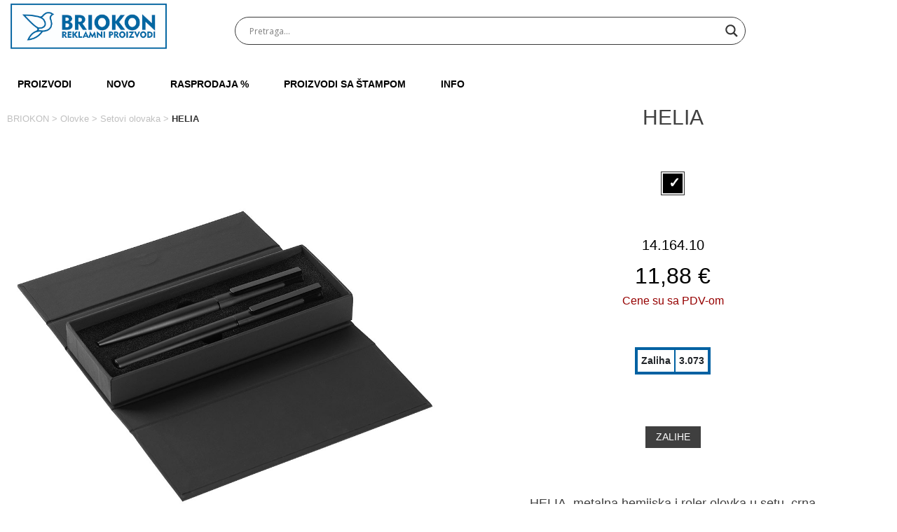

--- FILE ---
content_type: text/html; charset=UTF-8
request_url: https://briokon.co.rs/model/helia-metalna-hemijska-i-roler-olovka-u-setu-sr/
body_size: 21012
content:
<!doctype html>
<html lang="sr-RS">
<head>
	<meta charset="UTF-8">
	<meta name="viewport" content="width=device-width, initial-scale=1">
	<link rel="profile" href="https://gmpg.org/xfn/11">

	<title>HELIA &#8211; BRIOKON</title>
<meta name='robots' content='max-image-preview:large' />
<link rel='dns-prefetch' href='//cdn.jsdelivr.net' />
<link rel="alternate" type="application/rss+xml" title="BRIOKON &raquo; dovod" href="https://briokon.co.rs/feed/" />
<link rel="alternate" type="application/rss+xml" title="BRIOKON &raquo; dovod komentara" href="https://briokon.co.rs/comments/feed/" />
<link rel="alternate" title="oEmbed (JSON)" type="application/json+oembed" href="https://briokon.co.rs/wp-json/oembed/1.0/embed?url=https%3A%2F%2Fbriokon.co.rs%2Fmodel%2Fhelia-metalna-hemijska-i-roler-olovka-u-setu-sr%2F&#038;lang=sr" />
<link rel="alternate" title="oEmbed (XML)" type="text/xml+oembed" href="https://briokon.co.rs/wp-json/oembed/1.0/embed?url=https%3A%2F%2Fbriokon.co.rs%2Fmodel%2Fhelia-metalna-hemijska-i-roler-olovka-u-setu-sr%2F&#038;format=xml&#038;lang=sr" />
<style id='wp-img-auto-sizes-contain-inline-css'>
img:is([sizes=auto i],[sizes^="auto," i]){contain-intrinsic-size:3000px 1500px}
/*# sourceURL=wp-img-auto-sizes-contain-inline-css */
</style>
<style id='wp-emoji-styles-inline-css'>

	img.wp-smiley, img.emoji {
		display: inline !important;
		border: none !important;
		box-shadow: none !important;
		height: 1em !important;
		width: 1em !important;
		margin: 0 0.07em !important;
		vertical-align: -0.1em !important;
		background: none !important;
		padding: 0 !important;
	}
/*# sourceURL=wp-emoji-styles-inline-css */
</style>
<style id='wp-block-library-inline-css'>
:root{--wp-block-synced-color:#7a00df;--wp-block-synced-color--rgb:122,0,223;--wp-bound-block-color:var(--wp-block-synced-color);--wp-editor-canvas-background:#ddd;--wp-admin-theme-color:#007cba;--wp-admin-theme-color--rgb:0,124,186;--wp-admin-theme-color-darker-10:#006ba1;--wp-admin-theme-color-darker-10--rgb:0,107,160.5;--wp-admin-theme-color-darker-20:#005a87;--wp-admin-theme-color-darker-20--rgb:0,90,135;--wp-admin-border-width-focus:2px}@media (min-resolution:192dpi){:root{--wp-admin-border-width-focus:1.5px}}.wp-element-button{cursor:pointer}:root .has-very-light-gray-background-color{background-color:#eee}:root .has-very-dark-gray-background-color{background-color:#313131}:root .has-very-light-gray-color{color:#eee}:root .has-very-dark-gray-color{color:#313131}:root .has-vivid-green-cyan-to-vivid-cyan-blue-gradient-background{background:linear-gradient(135deg,#00d084,#0693e3)}:root .has-purple-crush-gradient-background{background:linear-gradient(135deg,#34e2e4,#4721fb 50%,#ab1dfe)}:root .has-hazy-dawn-gradient-background{background:linear-gradient(135deg,#faaca8,#dad0ec)}:root .has-subdued-olive-gradient-background{background:linear-gradient(135deg,#fafae1,#67a671)}:root .has-atomic-cream-gradient-background{background:linear-gradient(135deg,#fdd79a,#004a59)}:root .has-nightshade-gradient-background{background:linear-gradient(135deg,#330968,#31cdcf)}:root .has-midnight-gradient-background{background:linear-gradient(135deg,#020381,#2874fc)}:root{--wp--preset--font-size--normal:16px;--wp--preset--font-size--huge:42px}.has-regular-font-size{font-size:1em}.has-larger-font-size{font-size:2.625em}.has-normal-font-size{font-size:var(--wp--preset--font-size--normal)}.has-huge-font-size{font-size:var(--wp--preset--font-size--huge)}.has-text-align-center{text-align:center}.has-text-align-left{text-align:left}.has-text-align-right{text-align:right}.has-fit-text{white-space:nowrap!important}#end-resizable-editor-section{display:none}.aligncenter{clear:both}.items-justified-left{justify-content:flex-start}.items-justified-center{justify-content:center}.items-justified-right{justify-content:flex-end}.items-justified-space-between{justify-content:space-between}.screen-reader-text{border:0;clip-path:inset(50%);height:1px;margin:-1px;overflow:hidden;padding:0;position:absolute;width:1px;word-wrap:normal!important}.screen-reader-text:focus{background-color:#ddd;clip-path:none;color:#444;display:block;font-size:1em;height:auto;left:5px;line-height:normal;padding:15px 23px 14px;text-decoration:none;top:5px;width:auto;z-index:100000}html :where(.has-border-color){border-style:solid}html :where([style*=border-top-color]){border-top-style:solid}html :where([style*=border-right-color]){border-right-style:solid}html :where([style*=border-bottom-color]){border-bottom-style:solid}html :where([style*=border-left-color]){border-left-style:solid}html :where([style*=border-width]){border-style:solid}html :where([style*=border-top-width]){border-top-style:solid}html :where([style*=border-right-width]){border-right-style:solid}html :where([style*=border-bottom-width]){border-bottom-style:solid}html :where([style*=border-left-width]){border-left-style:solid}html :where(img[class*=wp-image-]){height:auto;max-width:100%}:where(figure){margin:0 0 1em}html :where(.is-position-sticky){--wp-admin--admin-bar--position-offset:var(--wp-admin--admin-bar--height,0px)}@media screen and (max-width:600px){html :where(.is-position-sticky){--wp-admin--admin-bar--position-offset:0px}}

/*# sourceURL=wp-block-library-inline-css */
</style><style id='wp-block-image-inline-css'>
.wp-block-image>a,.wp-block-image>figure>a{display:inline-block}.wp-block-image img{box-sizing:border-box;height:auto;max-width:100%;vertical-align:bottom}@media not (prefers-reduced-motion){.wp-block-image img.hide{visibility:hidden}.wp-block-image img.show{animation:show-content-image .4s}}.wp-block-image[style*=border-radius] img,.wp-block-image[style*=border-radius]>a{border-radius:inherit}.wp-block-image.has-custom-border img{box-sizing:border-box}.wp-block-image.aligncenter{text-align:center}.wp-block-image.alignfull>a,.wp-block-image.alignwide>a{width:100%}.wp-block-image.alignfull img,.wp-block-image.alignwide img{height:auto;width:100%}.wp-block-image .aligncenter,.wp-block-image .alignleft,.wp-block-image .alignright,.wp-block-image.aligncenter,.wp-block-image.alignleft,.wp-block-image.alignright{display:table}.wp-block-image .aligncenter>figcaption,.wp-block-image .alignleft>figcaption,.wp-block-image .alignright>figcaption,.wp-block-image.aligncenter>figcaption,.wp-block-image.alignleft>figcaption,.wp-block-image.alignright>figcaption{caption-side:bottom;display:table-caption}.wp-block-image .alignleft{float:left;margin:.5em 1em .5em 0}.wp-block-image .alignright{float:right;margin:.5em 0 .5em 1em}.wp-block-image .aligncenter{margin-left:auto;margin-right:auto}.wp-block-image :where(figcaption){margin-bottom:1em;margin-top:.5em}.wp-block-image.is-style-circle-mask img{border-radius:9999px}@supports ((-webkit-mask-image:none) or (mask-image:none)) or (-webkit-mask-image:none){.wp-block-image.is-style-circle-mask img{border-radius:0;-webkit-mask-image:url('data:image/svg+xml;utf8,<svg viewBox="0 0 100 100" xmlns="http://www.w3.org/2000/svg"><circle cx="50" cy="50" r="50"/></svg>');mask-image:url('data:image/svg+xml;utf8,<svg viewBox="0 0 100 100" xmlns="http://www.w3.org/2000/svg"><circle cx="50" cy="50" r="50"/></svg>');mask-mode:alpha;-webkit-mask-position:center;mask-position:center;-webkit-mask-repeat:no-repeat;mask-repeat:no-repeat;-webkit-mask-size:contain;mask-size:contain}}:root :where(.wp-block-image.is-style-rounded img,.wp-block-image .is-style-rounded img){border-radius:9999px}.wp-block-image figure{margin:0}.wp-lightbox-container{display:flex;flex-direction:column;position:relative}.wp-lightbox-container img{cursor:zoom-in}.wp-lightbox-container img:hover+button{opacity:1}.wp-lightbox-container button{align-items:center;backdrop-filter:blur(16px) saturate(180%);background-color:#5a5a5a40;border:none;border-radius:4px;cursor:zoom-in;display:flex;height:20px;justify-content:center;opacity:0;padding:0;position:absolute;right:16px;text-align:center;top:16px;width:20px;z-index:100}@media not (prefers-reduced-motion){.wp-lightbox-container button{transition:opacity .2s ease}}.wp-lightbox-container button:focus-visible{outline:3px auto #5a5a5a40;outline:3px auto -webkit-focus-ring-color;outline-offset:3px}.wp-lightbox-container button:hover{cursor:pointer;opacity:1}.wp-lightbox-container button:focus{opacity:1}.wp-lightbox-container button:focus,.wp-lightbox-container button:hover,.wp-lightbox-container button:not(:hover):not(:active):not(.has-background){background-color:#5a5a5a40;border:none}.wp-lightbox-overlay{box-sizing:border-box;cursor:zoom-out;height:100vh;left:0;overflow:hidden;position:fixed;top:0;visibility:hidden;width:100%;z-index:100000}.wp-lightbox-overlay .close-button{align-items:center;cursor:pointer;display:flex;justify-content:center;min-height:40px;min-width:40px;padding:0;position:absolute;right:calc(env(safe-area-inset-right) + 16px);top:calc(env(safe-area-inset-top) + 16px);z-index:5000000}.wp-lightbox-overlay .close-button:focus,.wp-lightbox-overlay .close-button:hover,.wp-lightbox-overlay .close-button:not(:hover):not(:active):not(.has-background){background:none;border:none}.wp-lightbox-overlay .lightbox-image-container{height:var(--wp--lightbox-container-height);left:50%;overflow:hidden;position:absolute;top:50%;transform:translate(-50%,-50%);transform-origin:top left;width:var(--wp--lightbox-container-width);z-index:9999999999}.wp-lightbox-overlay .wp-block-image{align-items:center;box-sizing:border-box;display:flex;height:100%;justify-content:center;margin:0;position:relative;transform-origin:0 0;width:100%;z-index:3000000}.wp-lightbox-overlay .wp-block-image img{height:var(--wp--lightbox-image-height);min-height:var(--wp--lightbox-image-height);min-width:var(--wp--lightbox-image-width);width:var(--wp--lightbox-image-width)}.wp-lightbox-overlay .wp-block-image figcaption{display:none}.wp-lightbox-overlay button{background:none;border:none}.wp-lightbox-overlay .scrim{background-color:#fff;height:100%;opacity:.9;position:absolute;width:100%;z-index:2000000}.wp-lightbox-overlay.active{visibility:visible}@media not (prefers-reduced-motion){.wp-lightbox-overlay.active{animation:turn-on-visibility .25s both}.wp-lightbox-overlay.active img{animation:turn-on-visibility .35s both}.wp-lightbox-overlay.show-closing-animation:not(.active){animation:turn-off-visibility .35s both}.wp-lightbox-overlay.show-closing-animation:not(.active) img{animation:turn-off-visibility .25s both}.wp-lightbox-overlay.zoom.active{animation:none;opacity:1;visibility:visible}.wp-lightbox-overlay.zoom.active .lightbox-image-container{animation:lightbox-zoom-in .4s}.wp-lightbox-overlay.zoom.active .lightbox-image-container img{animation:none}.wp-lightbox-overlay.zoom.active .scrim{animation:turn-on-visibility .4s forwards}.wp-lightbox-overlay.zoom.show-closing-animation:not(.active){animation:none}.wp-lightbox-overlay.zoom.show-closing-animation:not(.active) .lightbox-image-container{animation:lightbox-zoom-out .4s}.wp-lightbox-overlay.zoom.show-closing-animation:not(.active) .lightbox-image-container img{animation:none}.wp-lightbox-overlay.zoom.show-closing-animation:not(.active) .scrim{animation:turn-off-visibility .4s forwards}}@keyframes show-content-image{0%{visibility:hidden}99%{visibility:hidden}to{visibility:visible}}@keyframes turn-on-visibility{0%{opacity:0}to{opacity:1}}@keyframes turn-off-visibility{0%{opacity:1;visibility:visible}99%{opacity:0;visibility:visible}to{opacity:0;visibility:hidden}}@keyframes lightbox-zoom-in{0%{transform:translate(calc((-100vw + var(--wp--lightbox-scrollbar-width))/2 + var(--wp--lightbox-initial-left-position)),calc(-50vh + var(--wp--lightbox-initial-top-position))) scale(var(--wp--lightbox-scale))}to{transform:translate(-50%,-50%) scale(1)}}@keyframes lightbox-zoom-out{0%{transform:translate(-50%,-50%) scale(1);visibility:visible}99%{visibility:visible}to{transform:translate(calc((-100vw + var(--wp--lightbox-scrollbar-width))/2 + var(--wp--lightbox-initial-left-position)),calc(-50vh + var(--wp--lightbox-initial-top-position))) scale(var(--wp--lightbox-scale));visibility:hidden}}
/*# sourceURL=https://briokon.co.rs/wp-includes/blocks/image/style.min.css */
</style>
<style id='wp-block-group-inline-css'>
.wp-block-group{box-sizing:border-box}:where(.wp-block-group.wp-block-group-is-layout-constrained){position:relative}
/*# sourceURL=https://briokon.co.rs/wp-includes/blocks/group/style.min.css */
</style>
<style id='wp-block-paragraph-inline-css'>
.is-small-text{font-size:.875em}.is-regular-text{font-size:1em}.is-large-text{font-size:2.25em}.is-larger-text{font-size:3em}.has-drop-cap:not(:focus):first-letter{float:left;font-size:8.4em;font-style:normal;font-weight:100;line-height:.68;margin:.05em .1em 0 0;text-transform:uppercase}body.rtl .has-drop-cap:not(:focus):first-letter{float:none;margin-left:.1em}p.has-drop-cap.has-background{overflow:hidden}:root :where(p.has-background){padding:1.25em 2.375em}:where(p.has-text-color:not(.has-link-color)) a{color:inherit}p.has-text-align-left[style*="writing-mode:vertical-lr"],p.has-text-align-right[style*="writing-mode:vertical-rl"]{rotate:180deg}
/*# sourceURL=https://briokon.co.rs/wp-includes/blocks/paragraph/style.min.css */
</style>
<style id='global-styles-inline-css'>
:root{--wp--preset--aspect-ratio--square: 1;--wp--preset--aspect-ratio--4-3: 4/3;--wp--preset--aspect-ratio--3-4: 3/4;--wp--preset--aspect-ratio--3-2: 3/2;--wp--preset--aspect-ratio--2-3: 2/3;--wp--preset--aspect-ratio--16-9: 16/9;--wp--preset--aspect-ratio--9-16: 9/16;--wp--preset--color--black: #000000;--wp--preset--color--cyan-bluish-gray: #abb8c3;--wp--preset--color--white: #ffffff;--wp--preset--color--pale-pink: #f78da7;--wp--preset--color--vivid-red: #cf2e2e;--wp--preset--color--luminous-vivid-orange: #ff6900;--wp--preset--color--luminous-vivid-amber: #fcb900;--wp--preset--color--light-green-cyan: #7bdcb5;--wp--preset--color--vivid-green-cyan: #00d084;--wp--preset--color--pale-cyan-blue: #8ed1fc;--wp--preset--color--vivid-cyan-blue: #0693e3;--wp--preset--color--vivid-purple: #9b51e0;--wp--preset--gradient--vivid-cyan-blue-to-vivid-purple: linear-gradient(135deg,rgb(6,147,227) 0%,rgb(155,81,224) 100%);--wp--preset--gradient--light-green-cyan-to-vivid-green-cyan: linear-gradient(135deg,rgb(122,220,180) 0%,rgb(0,208,130) 100%);--wp--preset--gradient--luminous-vivid-amber-to-luminous-vivid-orange: linear-gradient(135deg,rgb(252,185,0) 0%,rgb(255,105,0) 100%);--wp--preset--gradient--luminous-vivid-orange-to-vivid-red: linear-gradient(135deg,rgb(255,105,0) 0%,rgb(207,46,46) 100%);--wp--preset--gradient--very-light-gray-to-cyan-bluish-gray: linear-gradient(135deg,rgb(238,238,238) 0%,rgb(169,184,195) 100%);--wp--preset--gradient--cool-to-warm-spectrum: linear-gradient(135deg,rgb(74,234,220) 0%,rgb(151,120,209) 20%,rgb(207,42,186) 40%,rgb(238,44,130) 60%,rgb(251,105,98) 80%,rgb(254,248,76) 100%);--wp--preset--gradient--blush-light-purple: linear-gradient(135deg,rgb(255,206,236) 0%,rgb(152,150,240) 100%);--wp--preset--gradient--blush-bordeaux: linear-gradient(135deg,rgb(254,205,165) 0%,rgb(254,45,45) 50%,rgb(107,0,62) 100%);--wp--preset--gradient--luminous-dusk: linear-gradient(135deg,rgb(255,203,112) 0%,rgb(199,81,192) 50%,rgb(65,88,208) 100%);--wp--preset--gradient--pale-ocean: linear-gradient(135deg,rgb(255,245,203) 0%,rgb(182,227,212) 50%,rgb(51,167,181) 100%);--wp--preset--gradient--electric-grass: linear-gradient(135deg,rgb(202,248,128) 0%,rgb(113,206,126) 100%);--wp--preset--gradient--midnight: linear-gradient(135deg,rgb(2,3,129) 0%,rgb(40,116,252) 100%);--wp--preset--font-size--small: 13px;--wp--preset--font-size--medium: 20px;--wp--preset--font-size--large: 36px;--wp--preset--font-size--x-large: 42px;--wp--preset--spacing--20: 0.44rem;--wp--preset--spacing--30: 0.67rem;--wp--preset--spacing--40: 1rem;--wp--preset--spacing--50: 1.5rem;--wp--preset--spacing--60: 2.25rem;--wp--preset--spacing--70: 3.38rem;--wp--preset--spacing--80: 5.06rem;--wp--preset--shadow--natural: 6px 6px 9px rgba(0, 0, 0, 0.2);--wp--preset--shadow--deep: 12px 12px 50px rgba(0, 0, 0, 0.4);--wp--preset--shadow--sharp: 6px 6px 0px rgba(0, 0, 0, 0.2);--wp--preset--shadow--outlined: 6px 6px 0px -3px rgb(255, 255, 255), 6px 6px rgb(0, 0, 0);--wp--preset--shadow--crisp: 6px 6px 0px rgb(0, 0, 0);}:where(.is-layout-flex){gap: 0.5em;}:where(.is-layout-grid){gap: 0.5em;}body .is-layout-flex{display: flex;}.is-layout-flex{flex-wrap: wrap;align-items: center;}.is-layout-flex > :is(*, div){margin: 0;}body .is-layout-grid{display: grid;}.is-layout-grid > :is(*, div){margin: 0;}:where(.wp-block-columns.is-layout-flex){gap: 2em;}:where(.wp-block-columns.is-layout-grid){gap: 2em;}:where(.wp-block-post-template.is-layout-flex){gap: 1.25em;}:where(.wp-block-post-template.is-layout-grid){gap: 1.25em;}.has-black-color{color: var(--wp--preset--color--black) !important;}.has-cyan-bluish-gray-color{color: var(--wp--preset--color--cyan-bluish-gray) !important;}.has-white-color{color: var(--wp--preset--color--white) !important;}.has-pale-pink-color{color: var(--wp--preset--color--pale-pink) !important;}.has-vivid-red-color{color: var(--wp--preset--color--vivid-red) !important;}.has-luminous-vivid-orange-color{color: var(--wp--preset--color--luminous-vivid-orange) !important;}.has-luminous-vivid-amber-color{color: var(--wp--preset--color--luminous-vivid-amber) !important;}.has-light-green-cyan-color{color: var(--wp--preset--color--light-green-cyan) !important;}.has-vivid-green-cyan-color{color: var(--wp--preset--color--vivid-green-cyan) !important;}.has-pale-cyan-blue-color{color: var(--wp--preset--color--pale-cyan-blue) !important;}.has-vivid-cyan-blue-color{color: var(--wp--preset--color--vivid-cyan-blue) !important;}.has-vivid-purple-color{color: var(--wp--preset--color--vivid-purple) !important;}.has-black-background-color{background-color: var(--wp--preset--color--black) !important;}.has-cyan-bluish-gray-background-color{background-color: var(--wp--preset--color--cyan-bluish-gray) !important;}.has-white-background-color{background-color: var(--wp--preset--color--white) !important;}.has-pale-pink-background-color{background-color: var(--wp--preset--color--pale-pink) !important;}.has-vivid-red-background-color{background-color: var(--wp--preset--color--vivid-red) !important;}.has-luminous-vivid-orange-background-color{background-color: var(--wp--preset--color--luminous-vivid-orange) !important;}.has-luminous-vivid-amber-background-color{background-color: var(--wp--preset--color--luminous-vivid-amber) !important;}.has-light-green-cyan-background-color{background-color: var(--wp--preset--color--light-green-cyan) !important;}.has-vivid-green-cyan-background-color{background-color: var(--wp--preset--color--vivid-green-cyan) !important;}.has-pale-cyan-blue-background-color{background-color: var(--wp--preset--color--pale-cyan-blue) !important;}.has-vivid-cyan-blue-background-color{background-color: var(--wp--preset--color--vivid-cyan-blue) !important;}.has-vivid-purple-background-color{background-color: var(--wp--preset--color--vivid-purple) !important;}.has-black-border-color{border-color: var(--wp--preset--color--black) !important;}.has-cyan-bluish-gray-border-color{border-color: var(--wp--preset--color--cyan-bluish-gray) !important;}.has-white-border-color{border-color: var(--wp--preset--color--white) !important;}.has-pale-pink-border-color{border-color: var(--wp--preset--color--pale-pink) !important;}.has-vivid-red-border-color{border-color: var(--wp--preset--color--vivid-red) !important;}.has-luminous-vivid-orange-border-color{border-color: var(--wp--preset--color--luminous-vivid-orange) !important;}.has-luminous-vivid-amber-border-color{border-color: var(--wp--preset--color--luminous-vivid-amber) !important;}.has-light-green-cyan-border-color{border-color: var(--wp--preset--color--light-green-cyan) !important;}.has-vivid-green-cyan-border-color{border-color: var(--wp--preset--color--vivid-green-cyan) !important;}.has-pale-cyan-blue-border-color{border-color: var(--wp--preset--color--pale-cyan-blue) !important;}.has-vivid-cyan-blue-border-color{border-color: var(--wp--preset--color--vivid-cyan-blue) !important;}.has-vivid-purple-border-color{border-color: var(--wp--preset--color--vivid-purple) !important;}.has-vivid-cyan-blue-to-vivid-purple-gradient-background{background: var(--wp--preset--gradient--vivid-cyan-blue-to-vivid-purple) !important;}.has-light-green-cyan-to-vivid-green-cyan-gradient-background{background: var(--wp--preset--gradient--light-green-cyan-to-vivid-green-cyan) !important;}.has-luminous-vivid-amber-to-luminous-vivid-orange-gradient-background{background: var(--wp--preset--gradient--luminous-vivid-amber-to-luminous-vivid-orange) !important;}.has-luminous-vivid-orange-to-vivid-red-gradient-background{background: var(--wp--preset--gradient--luminous-vivid-orange-to-vivid-red) !important;}.has-very-light-gray-to-cyan-bluish-gray-gradient-background{background: var(--wp--preset--gradient--very-light-gray-to-cyan-bluish-gray) !important;}.has-cool-to-warm-spectrum-gradient-background{background: var(--wp--preset--gradient--cool-to-warm-spectrum) !important;}.has-blush-light-purple-gradient-background{background: var(--wp--preset--gradient--blush-light-purple) !important;}.has-blush-bordeaux-gradient-background{background: var(--wp--preset--gradient--blush-bordeaux) !important;}.has-luminous-dusk-gradient-background{background: var(--wp--preset--gradient--luminous-dusk) !important;}.has-pale-ocean-gradient-background{background: var(--wp--preset--gradient--pale-ocean) !important;}.has-electric-grass-gradient-background{background: var(--wp--preset--gradient--electric-grass) !important;}.has-midnight-gradient-background{background: var(--wp--preset--gradient--midnight) !important;}.has-small-font-size{font-size: var(--wp--preset--font-size--small) !important;}.has-medium-font-size{font-size: var(--wp--preset--font-size--medium) !important;}.has-large-font-size{font-size: var(--wp--preset--font-size--large) !important;}.has-x-large-font-size{font-size: var(--wp--preset--font-size--x-large) !important;}
/*# sourceURL=global-styles-inline-css */
</style>

<style id='classic-theme-styles-inline-css'>
/*! This file is auto-generated */
.wp-block-button__link{color:#fff;background-color:#32373c;border-radius:9999px;box-shadow:none;text-decoration:none;padding:calc(.667em + 2px) calc(1.333em + 2px);font-size:1.125em}.wp-block-file__button{background:#32373c;color:#fff;text-decoration:none}
/*# sourceURL=/wp-includes/css/classic-themes.min.css */
</style>
<link rel='stylesheet' id='shortcodes-css' href='https://briokon.co.rs/wp-content/plugins/dg2_new/front/shortcodes/scstyles.css?ver=1.0.0' media='all' />
<link rel='stylesheet' id='owl-css' href='https://briokon.co.rs/wp-content/plugins/dg2_new/front/assets/css/owl.css?ver=2.3.0' media='all' />
<link rel='stylesheet' id='bootstrap-css' href='https://cdn.jsdelivr.net/npm/bootstrap@4.6.0/dist/css/bootstrap.min.css?ver=4.6.0' media='all' />
<link rel='stylesheet' id='stil_css-css' href='https://briokon.co.rs/wp-content/plugins/dg2_new/front/assets/css/dg2-main-front.css?ver=6.9' media='all' />
<link rel='stylesheet' id='splide_css-css' href='https://cdn.jsdelivr.net/npm/@splidejs/splide@latest/dist/css/splide.min.css?ver=6.9' media='all' />
<link rel='stylesheet' id='pbox-style-css' href='https://briokon.co.rs/wp-content/themes/pbox/style.css?ver=1.0.0' media='all' />
<link rel='stylesheet' id='pbox-css' href='https://briokon.co.rs/wp-content/themes/pbox/css/pbox.css?ver=1.0.0' media='all' />
<link rel='stylesheet' id='wpdreams-asl-basic-css' href='https://briokon.co.rs/wp-content/plugins/ajax-search-lite/css/style.basic.css?ver=4.13.4' media='all' />
<style id='wpdreams-asl-basic-inline-css'>

					div[id*='ajaxsearchlitesettings'].searchsettings .asl_option_inner label {
						font-size: 0px !important;
						color: rgba(0, 0, 0, 0);
					}
					div[id*='ajaxsearchlitesettings'].searchsettings .asl_option_inner label:after {
						font-size: 11px !important;
						position: absolute;
						top: 0;
						left: 0;
						z-index: 1;
					}
					.asl_w_container {
						width: 100%;
						margin: 0px 0px 0px 0px;
						min-width: 200px;
					}
					div[id*='ajaxsearchlite'].asl_m {
						width: 100%;
					}
					div[id*='ajaxsearchliteres'].wpdreams_asl_results div.resdrg span.highlighted {
						font-weight: bold;
						color: rgba(217, 49, 43, 1);
						background-color: rgba(238, 238, 238, 1);
					}
					div[id*='ajaxsearchliteres'].wpdreams_asl_results .results img.asl_image {
						width: 70px;
						height: 70px;
						object-fit: cover;
					}
					div[id*='ajaxsearchlite'].asl_r .results {
						max-height: none;
					}
					div[id*='ajaxsearchlite'].asl_r {
						position: absolute;
					}
				
						div.asl_r.asl_w.vertical .results .item::after {
							display: block;
							position: absolute;
							bottom: 0;
							content: '';
							height: 1px;
							width: 100%;
							background: #D8D8D8;
						}
						div.asl_r.asl_w.vertical .results .item.asl_last_item::after {
							display: none;
						}
					
						@media only screen and (max-width: 640px) {
							.asl_w_container {
								width: 95% !important;
							}
						}
					
/*# sourceURL=wpdreams-asl-basic-inline-css */
</style>
<link rel='stylesheet' id='wpdreams-asl-instance-css' href='https://briokon.co.rs/wp-content/plugins/ajax-search-lite/css/style-underline.css?ver=4.13.4' media='all' />
<link rel='stylesheet' id='dearpdf-style-css' href='https://briokon.co.rs/wp-content/plugins/dearpdf-lite/assets/css/dearpdf.min.css?ver=2.0.38' media='all' />
<script src="https://briokon.co.rs/wp-includes/js/jquery/jquery.min.js?ver=3.7.1" id="jquery-core-js"></script>
<script src="https://briokon.co.rs/wp-includes/js/jquery/jquery-migrate.min.js?ver=3.4.1" id="jquery-migrate-js"></script>
<link rel="https://api.w.org/" href="https://briokon.co.rs/wp-json/" /><link rel="alternate" title="JSON" type="application/json" href="https://briokon.co.rs/wp-json/wp/v2/dg2_model/4918" /><link rel="EditURI" type="application/rsd+xml" title="RSD" href="https://briokon.co.rs/xmlrpc.php?rsd" />
<meta name="generator" content="WordPress 6.9" />
<link rel="canonical" href="https://briokon.co.rs/model/helia-metalna-hemijska-i-roler-olovka-u-setu-sr/" />
<link rel='shortlink' href='https://briokon.co.rs/?p=4918' />
				<link rel="preconnect" href="https://fonts.gstatic.com" crossorigin />
				<link rel="preload" as="style" href="//fonts.googleapis.com/css?family=Open+Sans&display=swap" />
								<link rel="stylesheet" href="//fonts.googleapis.com/css?family=Open+Sans&display=swap" media="all" />
				<script data-cfasync="false"> var dearPdfLocation = "https://briokon.co.rs/wp-content/plugins/dearpdf-lite/assets/"; var dearpdfWPGlobal = [];</script><link rel="icon" href="https://briokon.co.rs/wp-content/uploads/2021/09/briokon-ikona-150x150.png" sizes="32x32" />
<link rel="icon" href="https://briokon.co.rs/wp-content/uploads/2021/09/briokon-ikona.png" sizes="192x192" />
<link rel="apple-touch-icon" href="https://briokon.co.rs/wp-content/uploads/2021/09/briokon-ikona.png" />
<meta name="msapplication-TileImage" content="https://briokon.co.rs/wp-content/uploads/2021/09/briokon-ikona.png" />
		<style id="wp-custom-css">
			table, tbody, th, tr, table td {
    border-collapse: collapse;
    font-size: 14px;
    border: 2px solid #0061A2;
}		</style>
		<link rel='stylesheet' id='wpforms-classic-full-css' href='https://briokon.co.rs/wp-content/plugins/wpforms-lite/assets/css/frontend/classic/wpforms-full.min.css?ver=1.9.8.4' media='all' />
</head>

<body class="wp-singular dg2_model-template-default single single-dg2_model postid-4918 wp-custom-logo wp-theme-pbox">
<div id="page" class="site">
	<a class="skip-link screen-reader-text" href="#primary">Preskoči na</a>

	<header id="masthead" class="dd site-header sticky">
		<div class="d-none d-lg-block p-0 m-0 ">
			<div class="header-top">
	<div class="container">
		<div class="row">
			<div class="col-lg-3 justify-content-center">
				<a href="https://briokon.co.rs/" class="custom-logo-link" rel="home"><img width="715" height="208" src="https://briokon.co.rs/wp-content/uploads/2021/09/logo-bela-pozadina.jpg" class="custom-logo" alt="BRIOKON" decoding="async" fetchpriority="high" srcset="https://briokon.co.rs/wp-content/uploads/2021/09/logo-bela-pozadina.jpg 715w, https://briokon.co.rs/wp-content/uploads/2021/09/logo-bela-pozadina-300x87.jpg 300w" sizes="(max-width: 715px) 100vw, 715px" /></a>			</div>
			<div class="col-lg-7  justify-content-center align-items-center pt-4">
				<div class="asl_w_container asl_w_container_1" data-id="1" data-instance="1">
	<div id='ajaxsearchlite1'
		data-id="1"
		data-instance="1"
		class="asl_w asl_m asl_m_1 asl_m_1_1">
		<div class="probox">

	
	<div class='prosettings' style='display:none;' data-opened=0>
				<div class='innericon'>
			<svg version="1.1" xmlns="http://www.w3.org/2000/svg" xmlns:xlink="http://www.w3.org/1999/xlink" x="0px" y="0px" width="22" height="22" viewBox="0 0 512 512" enable-background="new 0 0 512 512" xml:space="preserve">
					<polygon transform = "rotate(90 256 256)" points="142.332,104.886 197.48,50 402.5,256 197.48,462 142.332,407.113 292.727,256 "/>
				</svg>
		</div>
	</div>

	
	
	<div class='proinput'>
		<form role="search" action='#' autocomplete="off"
				aria-label="Search form">
			<input aria-label="Search input"
					type='search' class='orig'
					tabindex="0"
					name='phrase'
					placeholder='Pretraga...'
					value=''
					autocomplete="off"/>
			<input aria-label="Search autocomplete input"
					type='text'
					class='autocomplete'
					tabindex="-1"
					name='phrase'
					value=''
					autocomplete="off" disabled/>
			<input type='submit' value="Start search" style='width:0; height: 0; visibility: hidden;'>
		</form>
	</div>

	
	
	<button class='promagnifier' tabindex="0" aria-label="Search magnifier button">
				<span class='innericon' style="display:block;">
			<svg version="1.1" xmlns="http://www.w3.org/2000/svg" xmlns:xlink="http://www.w3.org/1999/xlink" x="0px" y="0px" width="22" height="22" viewBox="0 0 512 512" enable-background="new 0 0 512 512" xml:space="preserve">
					<path d="M460.355,421.59L353.844,315.078c20.041-27.553,31.885-61.437,31.885-98.037
						C385.729,124.934,310.793,50,218.686,50C126.58,50,51.645,124.934,51.645,217.041c0,92.106,74.936,167.041,167.041,167.041
						c34.912,0,67.352-10.773,94.184-29.158L419.945,462L460.355,421.59z M100.631,217.041c0-65.096,52.959-118.056,118.055-118.056
						c65.098,0,118.057,52.959,118.057,118.056c0,65.096-52.959,118.056-118.057,118.056C153.59,335.097,100.631,282.137,100.631,217.041
						z"/>
				</svg>
		</span>
	</button>

	
	
	<div class='proloading'>

		<div class="asl_loader"><div class="asl_loader-inner asl_simple-circle"></div></div>

			</div>

			<div class='proclose'>
			<svg version="1.1" xmlns="http://www.w3.org/2000/svg" xmlns:xlink="http://www.w3.org/1999/xlink" x="0px"
				y="0px"
				width="12" height="12" viewBox="0 0 512 512" enable-background="new 0 0 512 512"
				xml:space="preserve">
				<polygon points="438.393,374.595 319.757,255.977 438.378,137.348 374.595,73.607 255.995,192.225 137.375,73.622 73.607,137.352 192.246,255.983 73.622,374.625 137.352,438.393 256.002,319.734 374.652,438.378 "/>
			</svg>
		</div>
	
	
</div>	</div>
	<div class='asl_data_container' style="display:none !important;">
		<div class="asl_init_data wpdreams_asl_data_ct"
	style="display:none !important;"
	id="asl_init_id_1"
	data-asl-id="1"
	data-asl-instance="1"
	data-settings="{&quot;homeurl&quot;:&quot;https:\/\/briokon.co.rs\/&quot;,&quot;resultstype&quot;:&quot;vertical&quot;,&quot;resultsposition&quot;:&quot;hover&quot;,&quot;itemscount&quot;:4,&quot;charcount&quot;:0,&quot;highlight&quot;:false,&quot;highlightWholewords&quot;:true,&quot;singleHighlight&quot;:false,&quot;scrollToResults&quot;:{&quot;enabled&quot;:false,&quot;offset&quot;:0},&quot;resultareaclickable&quot;:1,&quot;autocomplete&quot;:{&quot;enabled&quot;:false,&quot;lang&quot;:&quot;en&quot;,&quot;trigger_charcount&quot;:0},&quot;mobile&quot;:{&quot;menu_selector&quot;:&quot;#menu-toggle&quot;},&quot;trigger&quot;:{&quot;click&quot;:&quot;results_page&quot;,&quot;click_location&quot;:&quot;same&quot;,&quot;update_href&quot;:false,&quot;return&quot;:&quot;results_page&quot;,&quot;return_location&quot;:&quot;same&quot;,&quot;facet&quot;:true,&quot;type&quot;:true,&quot;redirect_url&quot;:&quot;?s={phrase}&quot;,&quot;delay&quot;:300},&quot;animations&quot;:{&quot;pc&quot;:{&quot;settings&quot;:{&quot;anim&quot;:&quot;fadedrop&quot;,&quot;dur&quot;:300},&quot;results&quot;:{&quot;anim&quot;:&quot;fadedrop&quot;,&quot;dur&quot;:300},&quot;items&quot;:&quot;voidanim&quot;},&quot;mob&quot;:{&quot;settings&quot;:{&quot;anim&quot;:&quot;fadedrop&quot;,&quot;dur&quot;:300},&quot;results&quot;:{&quot;anim&quot;:&quot;fadedrop&quot;,&quot;dur&quot;:300},&quot;items&quot;:&quot;voidanim&quot;}},&quot;autop&quot;:{&quot;state&quot;:true,&quot;phrase&quot;:&quot;&quot;,&quot;count&quot;:&quot;1&quot;},&quot;resPage&quot;:{&quot;useAjax&quot;:false,&quot;selector&quot;:&quot;#main&quot;,&quot;trigger_type&quot;:true,&quot;trigger_facet&quot;:true,&quot;trigger_magnifier&quot;:false,&quot;trigger_return&quot;:false},&quot;resultsSnapTo&quot;:&quot;left&quot;,&quot;results&quot;:{&quot;width&quot;:&quot;auto&quot;,&quot;width_tablet&quot;:&quot;auto&quot;,&quot;width_phone&quot;:&quot;auto&quot;},&quot;settingsimagepos&quot;:&quot;right&quot;,&quot;closeOnDocClick&quot;:true,&quot;overridewpdefault&quot;:false,&quot;override_method&quot;:&quot;get&quot;}"></div>
	<div id="asl_hidden_data">
		<svg style="position:absolute" height="0" width="0">
			<filter id="aslblur">
				<feGaussianBlur in="SourceGraphic" stdDeviation="4"/>
			</filter>
		</svg>
		<svg style="position:absolute" height="0" width="0">
			<filter id="no_aslblur"></filter>
		</svg>
	</div>
	</div>

	<div id='ajaxsearchliteres1'
	class='vertical wpdreams_asl_results asl_w asl_r asl_r_1 asl_r_1_1'>

	
	<div class="results">

		
		<div class="resdrg">
		</div>

		
	</div>

	
	
</div>

	<div id='__original__ajaxsearchlitesettings1'
		data-id="1"
		class="searchsettings wpdreams_asl_settings asl_w asl_s asl_s_1">
		<form name='options'
		aria-label="Search settings form"
		autocomplete = 'off'>

	
	
	<input type="hidden" name="filters_changed" style="display:none;" value="0">
	<input type="hidden" name="filters_initial" style="display:none;" value="1">

	<div class="asl_option_inner hiddend">
		<input type='hidden' name='qtranslate_lang' id='qtranslate_lang'
				value='0'/>
	</div>

	
			<div class="asl_option_inner hiddend">
			<input type='hidden' name='polylang_lang'
					value='sr'/>
		</div>
	
	<fieldset class="asl_sett_scroll">
		<legend style="display: none;">Generic selectors</legend>
		<div class="asl_option" tabindex="0">
			<div class="asl_option_inner">
				<input type="checkbox" value="exact"
						aria-label="Exact matches only"
						name="asl_gen[]" />
				<div class="asl_option_checkbox"></div>
			</div>
			<div class="asl_option_label">
				Exact matches only			</div>
		</div>
		<div class="asl_option" tabindex="0">
			<div class="asl_option_inner">
				<input type="checkbox" value="title"
						aria-label="Search in title"
						name="asl_gen[]"  checked="checked"/>
				<div class="asl_option_checkbox"></div>
			</div>
			<div class="asl_option_label">
				Search in title			</div>
		</div>
		<div class="asl_option" tabindex="0">
			<div class="asl_option_inner">
				<input type="checkbox" value="content"
						aria-label="Search in content"
						name="asl_gen[]"  checked="checked"/>
				<div class="asl_option_checkbox"></div>
			</div>
			<div class="asl_option_label">
				Search in content			</div>
		</div>
		<div class="asl_option_inner hiddend">
			<input type="checkbox" value="excerpt"
					aria-label="Search in excerpt"
					name="asl_gen[]"  checked="checked"/>
			<div class="asl_option_checkbox"></div>
		</div>
	</fieldset>
	<fieldset class="asl_sett_scroll">
		<legend style="display: none;">Post Type Selectors</legend>
					<div class="asl_option_inner hiddend">
				<input type="checkbox" value="dg2_model"
						aria-label="Hidden option, ignore please"
						name="customset[]" checked="checked"/>
			</div>
						<div class="asl_option_inner hiddend">
				<input type="checkbox" value="dg2_proizvod"
						aria-label="Hidden option, ignore please"
						name="customset[]" checked="checked"/>
			</div>
				</fieldset>
	</form>
	</div>
</div>
			</div>
			<div class="d-none d-lg-flex justify-content-end col-lg-2">
							</div>
		</div>
	</div>
	<div class="glavni-meni">
		<div class="container">
			<div class="row">
				<div class="menu-item">
					<a href="https://briokon.co.rs/?s=" class="menu-hover">Proizvodi</a>
					<div class="submenu" data-height="600" >
						<div class="container" >
							<h3>							Proizvodi</h3>
							<div class="navigation">
									<li class="cat-item cat-item-1100 sub-menu"><a href="https://briokon.co.rs/category/kucni-setovi/" title="View all posts filed under Kućni setovi">Kućni setovi</a>
<ul class='children'>
	<li class="cat-item cat-item-1102 sub-menu"><a href="https://briokon.co.rs/category/kucni-setovi/solje/" title="View all posts filed under Šolje">Šolje</a>
	<ul class='children'>
	<li class="cat-item cat-item-1104"><a href="https://briokon.co.rs/category/kucni-setovi/solje/keramicke-solje/" title="View all posts filed under Keramičke šolje">Keramičke šolje</a>
</li>
	<li class="cat-item cat-item-1347"><a href="https://briokon.co.rs/category/kucni-setovi/solje/metalne-solje/" title="View all posts filed under Metalne šolje">Metalne šolje</a>
</li>
	</ul>
</li>
	<li class="cat-item cat-item-1112 no-menu"><a href="https://briokon.co.rs/category/kucni-setovi/termosi/" title="View all posts filed under Termosi">Termosi</a>
</li>
	<li class="cat-item cat-item-1110 sub-menu"><a href="https://briokon.co.rs/category/kucni-setovi/boce/" title="View all posts filed under Boce">Boce</a>
	<ul class='children'>
	<li class="cat-item cat-item-1664"><a href="https://briokon.co.rs/category/kucni-setovi/boce/metalne-boce/" title="View all posts filed under Metalne boce">Metalne boce</a>
</li>
	<li class="cat-item cat-item-1666"><a href="https://briokon.co.rs/category/kucni-setovi/boce/staklene-boce/" title="View all posts filed under Staklene boce">Staklene boce</a>
</li>
	<li class="cat-item cat-item-1668"><a href="https://briokon.co.rs/category/kucni-setovi/boce/plasticne-boce/" title="View all posts filed under Plastične boce">Plastične boce</a>
</li>
	</ul>
</li>
	<li class="cat-item cat-item-1114 sub-menu"><a href="https://briokon.co.rs/category/kucni-setovi/kuhinjski-pribor/" title="View all posts filed under Kuhinjski pribor">Kuhinjski pribor</a>
	<ul class='children'>
	<li class="cat-item cat-item-1116"><a href="https://briokon.co.rs/category/kucni-setovi/kuhinjski-pribor/kuhinjski-setovi/" title="View all posts filed under Kuhinjski setovi">Kuhinjski setovi</a>
</li>
	<li class="cat-item cat-item-1118"><a href="https://briokon.co.rs/category/kucni-setovi/kuhinjski-pribor/posude/" title="View all posts filed under Posude">Posude</a>
</li>
	<li class="cat-item cat-item-1120"><a href="https://briokon.co.rs/category/kucni-setovi/kuhinjski-pribor/pepeljare/" title="View all posts filed under Pepeljare">Pepeljare</a>
</li>
	<li class="cat-item cat-item-1122"><a href="https://briokon.co.rs/category/kucni-setovi/kuhinjski-pribor/otvaraci-za-flase/" title="View all posts filed under Otvarači za flaše">Otvarači za flaše</a>
</li>
	<li class="cat-item cat-item-1670"><a href="https://briokon.co.rs/category/kucni-setovi/kuhinjski-pribor/magneti/" title="View all posts filed under Magneti">Magneti</a>
</li>
	<li class="cat-item cat-item-1672"><a href="https://briokon.co.rs/category/kucni-setovi/kuhinjski-pribor/podmetaci/" title="View all posts filed under Podmetači">Podmetači</a>
</li>
	</ul>
</li>
	<li class="cat-item cat-item-1124 no-menu"><a href="https://briokon.co.rs/category/kucni-setovi/vinski-setovi/" title="View all posts filed under Vinski setovi">Vinski setovi</a>
</li>
	<li class="cat-item cat-item-1134 no-menu"><a href="https://briokon.co.rs/category/kucni-setovi/lepota/" title="View all posts filed under Lepota">Lepota</a>
</li>
	<li class="cat-item cat-item-1126 no-menu"><a href="https://briokon.co.rs/category/kucni-setovi/sport-i-zabava/" title="View all posts filed under Sport i zabava">Sport i zabava</a>
</li>
	<li class="cat-item cat-item-1144 sub-menu"><a href="https://briokon.co.rs/category/kucni-setovi/upaljaci/" title="View all posts filed under Upaljači">Upaljači</a>
	<ul class='children'>
	<li class="cat-item cat-item-1146"><a href="https://briokon.co.rs/category/kucni-setovi/upaljaci/plasticni-upaljaci/" title="View all posts filed under Plastični upaljači">Plastični upaljači</a>
</li>
	<li class="cat-item cat-item-1148"><a href="https://briokon.co.rs/category/kucni-setovi/upaljaci/metalni-upaljaci/" title="View all posts filed under Metalni upaljači">Metalni upaljači</a>
</li>
	<li class="cat-item cat-item-1152"><a href="https://briokon.co.rs/category/kucni-setovi/upaljaci/oprema-za-cigare/" title="View all posts filed under Oprema za cigare">Oprema za cigare</a>
</li>
	</ul>
</li>
	<li class="cat-item cat-item-1136 sub-menu"><a href="https://briokon.co.rs/category/kucni-setovi/zdravlje-i-zastita/" title="View all posts filed under Zdravlje i zaštita">Zdravlje i zaštita</a>
	<ul class='children'>
	<li class="cat-item cat-item-1142"><a href="https://briokon.co.rs/category/kucni-setovi/zdravlje-i-zastita/bocice-i-zatvaraci/" title="View all posts filed under Bočice i zatvarači">Bočice i zatvarači</a>
</li>
	</ul>
</li>
</ul>
</li>
	<li class="cat-item cat-item-1296 sub-menu"><a href="https://briokon.co.rs/category/tehnologija/" title="View all posts filed under Tehnologija">Tehnologija</a>
<ul class='children'>
	<li class="cat-item cat-item-1298 no-menu"><a href="https://briokon.co.rs/category/tehnologija/pomocne-baterije/" title="View all posts filed under Pomoćne baterije">Pomoćne baterije</a>
</li>
	<li class="cat-item cat-item-1320 no-menu"><a href="https://briokon.co.rs/category/tehnologija/bezicni-punjaci/" title="View all posts filed under Bežični punjači">Bežični punjači</a>
</li>
	<li class="cat-item cat-item-1300 sub-menu"><a href="https://briokon.co.rs/category/tehnologija/audio-uredjaji/" title="View all posts filed under Audio uređaji">Audio uređaji</a>
	<ul class='children'>
	<li class="cat-item cat-item-1302"><a href="https://briokon.co.rs/category/tehnologija/audio-uredjaji/zvucnici/" title="View all posts filed under Zvučnici">Zvučnici</a>
</li>
	<li class="cat-item cat-item-1304"><a href="https://briokon.co.rs/category/tehnologija/audio-uredjaji/slusalice/" title="View all posts filed under Slušalice">Slušalice</a>
</li>
	<li class="cat-item cat-item-1551"><a href="https://briokon.co.rs/category/tehnologija/audio-uredjaji/slusalice-bubice/" title="View all posts filed under Slušalice bubice">Slušalice bubice</a>
</li>
	</ul>
</li>
	<li class="cat-item cat-item-1499 no-menu"><a href="https://briokon.co.rs/category/tehnologija/pametni-satovi/" title="View all posts filed under Pametni satovi">Pametni satovi</a>
</li>
	<li class="cat-item cat-item-1306 no-menu"><a href="https://briokon.co.rs/category/tehnologija/auto-oprema/" title="View all posts filed under Auto oprema">Auto oprema</a>
</li>
	<li class="cat-item cat-item-1674 no-menu"><a href="https://briokon.co.rs/category/tehnologija/kompjuterska-oprema/" title="View all posts filed under Kompjuterska oprema">Kompjuterska oprema</a>
</li>
	<li class="cat-item cat-item-1553 no-menu"><a href="https://briokon.co.rs/category/tehnologija/tech-portfolio/" title="View all posts filed under Tech portfolio">Tech portfolio</a>
</li>
	<li class="cat-item cat-item-1322 no-menu"><a href="https://briokon.co.rs/category/tehnologija/usb-kablovi/" title="View all posts filed under USB kablovi">USB kablovi</a>
</li>
	<li class="cat-item cat-item-1314 sub-menu"><a href="https://briokon.co.rs/category/tehnologija/usb/" title="View all posts filed under USB">USB</a>
	<ul class='children'>
	<li class="cat-item cat-item-1700"><a href="https://briokon.co.rs/category/tehnologija/usb/usb-sr/" title="View all posts filed under USB">USB</a>
</li>
	<li class="cat-item cat-item-1702"><a href="https://briokon.co.rs/category/tehnologija/usb/ssd/" title="View all posts filed under SSD">SSD</a>
</li>
	</ul>
</li>
	<li class="cat-item cat-item-1312 no-menu"><a href="https://briokon.co.rs/category/tehnologija/gedzeti/" title="View all posts filed under Gedžeti">Gedžeti</a>
</li>
</ul>
</li>
	<li class="cat-item cat-item-1072 sub-menu"><a href="https://briokon.co.rs/category/kancelarija/" title="View all posts filed under Kancelarija">Kancelarija</a>
<ul class='children'>
	<li class="cat-item cat-item-1074 sub-menu"><a href="https://briokon.co.rs/category/kancelarija/notesi-i-agende/" title="View all posts filed under Notesi i agende">Notesi i agende</a>
	<ul class='children'>
	<li class="cat-item cat-item-1076"><a href="https://briokon.co.rs/category/kancelarija/notesi-i-agende/notesi/" title="View all posts filed under Notesi">Notesi</a>
</li>
	<li class="cat-item cat-item-1080"><a href="https://briokon.co.rs/category/kancelarija/notesi-i-agende/agende/" title="View all posts filed under Agende">Agende</a>
</li>
	<li class="cat-item cat-item-1549"><a href="https://briokon.co.rs/category/kancelarija/notesi-i-agende/portfolio/" title="View all posts filed under Portfolio">Portfolio</a>
</li>
	</ul>
</li>
	<li class="cat-item cat-item-1082 sub-menu"><a href="https://briokon.co.rs/category/kancelarija/kancelarija-sr/" title="View all posts filed under Kancelarija">Kancelarija</a>
	<ul class='children'>
	<li class="cat-item cat-item-1084"><a href="https://briokon.co.rs/category/kancelarija/kancelarija-sr/setovi-za-beleske/" title="View all posts filed under Setovi za beleške">Setovi za beleške</a>
</li>
	<li class="cat-item cat-item-1088"><a href="https://briokon.co.rs/category/kancelarija/kancelarija-sr/vizitari/" title="View all posts filed under Vizitari">Vizitari</a>
</li>
	<li class="cat-item cat-item-1090"><a href="https://briokon.co.rs/category/kancelarija/kancelarija-sr/kancelarijski-pribor/" title="View all posts filed under Kancelarijski pribor">Kancelarijski pribor</a>
</li>
	<li class="cat-item cat-item-1092"><a href="https://briokon.co.rs/category/kancelarija/kancelarija-sr/skolski-pribor/" title="View all posts filed under Školski pribor">Školski pribor</a>
</li>
	<li class="cat-item cat-item-1662"><a href="https://briokon.co.rs/category/kancelarija/kancelarija-sr/stone-lampe/" title="View all posts filed under Stone lampe">Stone lampe</a>
</li>
	<li class="cat-item cat-item-1094"><a href="https://briokon.co.rs/category/kancelarija/kancelarija-sr/drzaci-za-id-kartice/" title="View all posts filed under Držači za ID kartice">Držači za ID kartice</a>
</li>
	</ul>
</li>
	<li class="cat-item cat-item-1336 no-menu"><a href="https://briokon.co.rs/category/kancelarija/poklon-kutije-sr/" title="View all posts filed under Poklon kutije">Poklon kutije</a>
</li>
	<li class="cat-item cat-item-1096 no-menu"><a href="https://briokon.co.rs/category/kancelarija/satovi/" title="View all posts filed under Satovi">Satovi</a>
</li>
	<li class="cat-item cat-item-1098 no-menu"><a href="https://briokon.co.rs/category/kancelarija/promo-pultovi-i-panoi/" title="View all posts filed under Promo pultovi i panoi">Promo pultovi i panoi</a>
</li>
</ul>
</li>
	<li class="cat-item cat-item-1154 sub-menu"><a href="https://briokon.co.rs/category/olovke/" title="View all posts filed under Olovke">Olovke</a>
<ul class='children'>
	<li class="cat-item cat-item-1156 no-menu"><a href="https://briokon.co.rs/category/olovke/plasticne-olovke/" title="View all posts filed under Plastične olovke">Plastične olovke</a>
</li>
	<li class="cat-item cat-item-1158 no-menu"><a href="https://briokon.co.rs/category/olovke/metalne-olovke/" title="View all posts filed under Metalne olovke">Metalne olovke</a>
</li>
	<li class="cat-item cat-item-1164 no-menu"><a href="https://briokon.co.rs/category/olovke/drvene-olovke/" title="View all posts filed under Drvene olovke">Drvene olovke</a>
</li>
	<li class="cat-item cat-item-1160 no-menu"><a href="https://briokon.co.rs/category/olovke/setovi-olovaka/" title="View all posts filed under Setovi olovaka">Setovi olovaka</a>
</li>
</ul>
</li>
	<li class="cat-item cat-item-1166 sub-menu"><a href="https://briokon.co.rs/category/privesci-alati/" title="View all posts filed under Privesci &amp; Alati">Privesci &amp; Alati</a>
<ul class='children'>
	<li class="cat-item cat-item-1168 sub-menu"><a href="https://briokon.co.rs/category/privesci-alati/privesci/" title="View all posts filed under Privesci">Privesci</a>
	<ul class='children'>
	<li class="cat-item cat-item-1170"><a href="https://briokon.co.rs/category/privesci-alati/privesci/metalni-privesci/" title="View all posts filed under Metalni privesci">Metalni privesci</a>
</li>
	<li class="cat-item cat-item-1172"><a href="https://briokon.co.rs/category/privesci-alati/privesci/plasticni-privesci/" title="View all posts filed under Plastični privesci">Plastični privesci</a>
</li>
	<li class="cat-item cat-item-1174"><a href="https://briokon.co.rs/category/privesci-alati/privesci/drveni-privesci/" title="View all posts filed under Drveni privesci">Drveni privesci</a>
</li>
	<li class="cat-item cat-item-1176"><a href="https://briokon.co.rs/category/privesci-alati/privesci/ostali-privesci/" title="View all posts filed under Ostali privesci">Ostali privesci</a>
</li>
	</ul>
</li>
	<li class="cat-item cat-item-1178 sub-menu"><a href="https://briokon.co.rs/category/privesci-alati/alati/" title="View all posts filed under Alati">Alati</a>
	<ul class='children'>
	<li class="cat-item cat-item-1417"><a href="https://briokon.co.rs/category/privesci-alati/alati/auto-oprema-sr/" title="View all posts filed under Auto oprema">Auto oprema</a>
</li>
	<li class="cat-item cat-item-1182"><a href="https://briokon.co.rs/category/privesci-alati/alati/izvidjacka-oprema/" title="View all posts filed under Izviđačka oprema">Izviđačka oprema</a>
</li>
	<li class="cat-item cat-item-1184"><a href="https://briokon.co.rs/category/privesci-alati/alati/lampe/" title="View all posts filed under Lampe">Lampe</a>
</li>
	<li class="cat-item cat-item-1186"><a href="https://briokon.co.rs/category/privesci-alati/alati/merni-pribor/" title="View all posts filed under Merni pribor">Merni pribor</a>
</li>
	<li class="cat-item cat-item-1180"><a href="https://briokon.co.rs/category/privesci-alati/alati/rucni-alati/" title="View all posts filed under Ručni alati">Ručni alati</a>
</li>
	</ul>
</li>
</ul>
</li>
	<li class="cat-item cat-item-1188 sub-menu"><a href="https://briokon.co.rs/category/torbe-putovanje/" title="View all posts filed under Torbe &amp; Putovanje">Torbe &amp; Putovanje</a>
<ul class='children'>
	<li class="cat-item cat-item-1190 sub-menu"><a href="https://briokon.co.rs/category/torbe-putovanje/rancevi/" title="View all posts filed under Rančevi">Rančevi</a>
	<ul class='children'>
	<li class="cat-item cat-item-1192"><a href="https://briokon.co.rs/category/torbe-putovanje/rancevi/sportski-rancevi/" title="View all posts filed under Sportski rančevi">Sportski rančevi</a>
</li>
	<li class="cat-item cat-item-1194"><a href="https://briokon.co.rs/category/torbe-putovanje/rancevi/poslovni-rancevi/" title="View all posts filed under Poslovni rančevi">Poslovni rančevi</a>
</li>
	</ul>
</li>
	<li class="cat-item cat-item-1196 sub-menu"><a href="https://briokon.co.rs/category/torbe-putovanje/torbe/" title="View all posts filed under Torbe">Torbe</a>
	<ul class='children'>
	<li class="cat-item cat-item-1198"><a href="https://briokon.co.rs/category/torbe-putovanje/torbe/konferencijske-torbe/" title="View all posts filed under Konferencijske torbe">Konferencijske torbe</a>
</li>
	<li class="cat-item cat-item-1200"><a href="https://briokon.co.rs/category/torbe-putovanje/torbe/sportske-i-putne-torbe/" title="View all posts filed under Sportske i putne torbe">Sportske i putne torbe</a>
</li>
	<li class="cat-item cat-item-1704"><a href="https://briokon.co.rs/category/torbe-putovanje/torbe/frizider-torbe/" title="View all posts filed under Frižider torbe">Frižider torbe</a>
</li>
	</ul>
</li>
	<li class="cat-item cat-item-1202 no-menu"><a href="https://briokon.co.rs/category/torbe-putovanje/putni-program/" title="View all posts filed under Putni program">Putni program</a>
</li>
	<li class="cat-item cat-item-1204 sub-menu"><a href="https://briokon.co.rs/category/torbe-putovanje/kese/" title="View all posts filed under Kese">Kese</a>
	<ul class='children'>
	<li class="cat-item cat-item-1206"><a href="https://briokon.co.rs/category/torbe-putovanje/kese/pp-kese/" title="View all posts filed under PP kese">PP kese</a>
</li>
	<li class="cat-item cat-item-1208"><a href="https://briokon.co.rs/category/torbe-putovanje/kese/papirne-kese/" title="View all posts filed under Papirne kese">Papirne kese</a>
</li>
	<li class="cat-item cat-item-1210"><a href="https://briokon.co.rs/category/torbe-putovanje/kese/pamucne-kese/" title="View all posts filed under Pamučne kese">Pamučne kese</a>
</li>
	<li class="cat-item cat-item-1214"><a href="https://briokon.co.rs/category/torbe-putovanje/kese/juta-kese/" title="View all posts filed under Juta kese">Juta kese</a>
</li>
	</ul>
</li>
	<li class="cat-item cat-item-1216 sub-menu"><a href="https://briokon.co.rs/category/torbe-putovanje/kisobrani/" title="View all posts filed under Kišobrani">Kišobrani</a>
	<ul class='children'>
	<li class="cat-item cat-item-1218"><a href="https://briokon.co.rs/category/torbe-putovanje/kisobrani/kisobrani-sr/" title="View all posts filed under Kišobrani">Kišobrani</a>
</li>
	<li class="cat-item cat-item-1220"><a href="https://briokon.co.rs/category/torbe-putovanje/kisobrani/sklopivi-kisobrani/" title="View all posts filed under Sklopivi kišobrani">Sklopivi kišobrani</a>
</li>
	</ul>
</li>
</ul>
</li>
	<li class="cat-item cat-item-1222 sub-menu"><a href="https://briokon.co.rs/category/tekstil/" title="View all posts filed under Tekstil">Tekstil</a>
<ul class='children'>
	<li class="cat-item cat-item-1224 sub-menu"><a href="https://briokon.co.rs/category/tekstil/majice/" title="View all posts filed under Majice">Majice</a>
	<ul class='children'>
	<li class="cat-item cat-item-1226"><a href="https://briokon.co.rs/category/tekstil/majice/unisex-majice/" title="View all posts filed under Unisex majice">Unisex majice</a>
</li>
	<li class="cat-item cat-item-1228"><a href="https://briokon.co.rs/category/tekstil/majice/zenske-majice/" title="View all posts filed under Ženske majice">Ženske majice</a>
</li>
	<li class="cat-item cat-item-1230"><a href="https://briokon.co.rs/category/tekstil/majice/decje-majice/" title="View all posts filed under Dečje majice">Dečje majice</a>
</li>
	<li class="cat-item cat-item-1232"><a href="https://briokon.co.rs/category/tekstil/majice/sportske-majice/" title="View all posts filed under Sportske majice">Sportske majice</a>
</li>
	</ul>
</li>
	<li class="cat-item cat-item-1234 sub-menu"><a href="https://briokon.co.rs/category/tekstil/polo-majice/" title="View all posts filed under Polo majice">Polo majice</a>
	<ul class='children'>
	<li class="cat-item cat-item-1236"><a href="https://briokon.co.rs/category/tekstil/polo-majice/unisex-polo-majice/" title="View all posts filed under Unisex polo majice">Unisex polo majice</a>
</li>
	<li class="cat-item cat-item-1238"><a href="https://briokon.co.rs/category/tekstil/polo-majice/zenske-polo-majice/" title="View all posts filed under Ženske polo majice">Ženske polo majice</a>
</li>
	</ul>
</li>
	<li class="cat-item cat-item-1242 sub-menu"><a href="https://briokon.co.rs/category/tekstil/sportska-oprema/" title="View all posts filed under Sportska oprema">Sportska oprema</a>
	<ul class='children'>
	<li class="cat-item cat-item-1244"><a href="https://briokon.co.rs/category/tekstil/sportska-oprema/dukserice/" title="View all posts filed under Dukserice">Dukserice</a>
</li>
	<li class="cat-item cat-item-1246"><a href="https://briokon.co.rs/category/tekstil/sportska-oprema/donji-deo-trenerki/" title="View all posts filed under Donji deo trenerki">Donji deo trenerki</a>
</li>
	<li class="cat-item cat-item-1248"><a href="https://briokon.co.rs/category/tekstil/sportska-oprema/sorcevi/" title="View all posts filed under Šorcevi">Šorcevi</a>
</li>
	</ul>
</li>
	<li class="cat-item cat-item-1250 sub-menu"><a href="https://briokon.co.rs/category/tekstil/prsluci/" title="View all posts filed under Prsluci">Prsluci</a>
	<ul class='children'>
	<li class="cat-item cat-item-1252"><a href="https://briokon.co.rs/category/tekstil/prsluci/radni-prsluci/" title="View all posts filed under Radni prsluci">Radni prsluci</a>
</li>
	<li class="cat-item cat-item-1254"><a href="https://briokon.co.rs/category/tekstil/prsluci/stepani-prsluci/" title="View all posts filed under Štepani prsluci">Štepani prsluci</a>
</li>
	<li class="cat-item cat-item-1256"><a href="https://briokon.co.rs/category/tekstil/prsluci/softshell-prsluci/" title="View all posts filed under Softshell prsluci">Softshell prsluci</a>
</li>
	</ul>
</li>
	<li class="cat-item cat-item-1258 sub-menu"><a href="https://briokon.co.rs/category/tekstil/jakne/" title="View all posts filed under Jakne">Jakne</a>
	<ul class='children'>
	<li class="cat-item cat-item-1260"><a href="https://briokon.co.rs/category/tekstil/jakne/zimske-jakne-i-vetrovke/" title="View all posts filed under Zimske jakne i vetrovke">Zimske jakne i vetrovke</a>
</li>
	<li class="cat-item cat-item-1264"><a href="https://briokon.co.rs/category/tekstil/jakne/softshell-jakne/" title="View all posts filed under Softshell jakne">Softshell jakne</a>
</li>
	</ul>
</li>
	<li class="cat-item cat-item-1266 sub-menu"><a href="https://briokon.co.rs/category/tekstil/poslovna-oprema/" title="View all posts filed under Poslovna oprema">Poslovna oprema</a>
	<ul class='children'>
	<li class="cat-item cat-item-1268"><a href="https://briokon.co.rs/category/tekstil/poslovna-oprema/kosulje/" title="View all posts filed under Košulje">Košulje</a>
</li>
	<li class="cat-item cat-item-1270"><a href="https://briokon.co.rs/category/tekstil/poslovna-oprema/pantalone/" title="View all posts filed under Pantalone">Pantalone</a>
</li>
	<li class="cat-item cat-item-1272"><a href="https://briokon.co.rs/category/tekstil/poslovna-oprema/kecelje-i-oprema/" title="View all posts filed under Kecelje i oprema">Kecelje i oprema</a>
</li>
	<li class="cat-item cat-item-1274"><a href="https://briokon.co.rs/category/tekstil/poslovna-oprema/modni-dodaci/" title="View all posts filed under Modni dodaci">Modni dodaci</a>
</li>
	</ul>
</li>
	<li class="cat-item cat-item-1276 no-menu"><a href="https://briokon.co.rs/category/tekstil/peskiri/" title="View all posts filed under Peškiri">Peškiri</a>
</li>
	<li class="cat-item cat-item-1286 sub-menu"><a href="https://briokon.co.rs/category/tekstil/kape/" title="View all posts filed under Kape">Kape</a>
	<ul class='children'>
	<li class="cat-item cat-item-1288"><a href="https://briokon.co.rs/category/tekstil/kape/kacketi/" title="View all posts filed under Kačketi">Kačketi</a>
</li>
	<li class="cat-item cat-item-1290"><a href="https://briokon.co.rs/category/tekstil/kape/sesiri/" title="View all posts filed under Šeširi">Šeširi</a>
</li>
	<li class="cat-item cat-item-1292"><a href="https://briokon.co.rs/category/tekstil/kape/zimski-program/" title="View all posts filed under Zimski program">Zimski program</a>
</li>
	</ul>
</li>
</ul>
</li>
	<li class="cat-item cat-item-1427 sub-menu"><a href="https://briokon.co.rs/category/radna-oprema/" title="View all posts filed under Radna oprema">Radna oprema</a>
<ul class='children'>
	<li class="cat-item cat-item-1429 sub-menu"><a href="https://briokon.co.rs/category/radna-oprema/radna-odeca/" title="View all posts filed under Radna odeća">Radna odeća</a>
	<ul class='children'>
	<li class="cat-item cat-item-1433"><a href="https://briokon.co.rs/category/radna-oprema/radna-odeca/radne-jakne/" title="View all posts filed under Radne jakne">Radne jakne</a>
</li>
	<li class="cat-item cat-item-1583"><a href="https://briokon.co.rs/category/radna-oprema/radna-odeca/radni-prsluci-sr/" title="View all posts filed under Radni prsluci">Radni prsluci</a>
</li>
	<li class="cat-item cat-item-1431"><a href="https://briokon.co.rs/category/radna-oprema/radna-odeca/radne-pantalone/" title="View all posts filed under Radne pantalone">Radne pantalone</a>
</li>
	<li class="cat-item cat-item-1581"><a href="https://briokon.co.rs/category/radna-oprema/radna-odeca/radne-bermude/" title="View all posts filed under Radne bermude">Radne bermude</a>
</li>
	</ul>
</li>
	<li class="cat-item cat-item-1435 sub-menu"><a href="https://briokon.co.rs/category/radna-oprema/zastitna-obuca/" title="View all posts filed under Zaštitna obuća">Zaštitna obuća</a>
	<ul class='children'>
	<li class="cat-item cat-item-1437"><a href="https://briokon.co.rs/category/radna-oprema/zastitna-obuca/sigurnosna-obuca/" title="View all posts filed under Sigurnosna obuća">Sigurnosna obuća</a>
</li>
	<li class="cat-item cat-item-1439"><a href="https://briokon.co.rs/category/radna-oprema/zastitna-obuca/radna-obuca-sr/" title="View all posts filed under Radna obuća">Radna obuća</a>
</li>
	</ul>
</li>
	<li class="cat-item cat-item-1441 no-menu"><a href="https://briokon.co.rs/category/radna-oprema/sigurnosna-odeca-sr/" title="View all posts filed under Sigurnosna odeća">Sigurnosna odeća</a>
</li>
	<li class="cat-item cat-item-1443 no-menu"><a href="https://briokon.co.rs/category/radna-oprema/dodatna-radna-oprema/" title="View all posts filed under Dodatna radna oprema">Dodatna radna oprema</a>
</li>
</ul>
</li>
	<li class="cat-item cat-item-1377 sub-menu"><a href="https://briokon.co.rs/category/kalendari-planeri/" title="View all posts filed under Kalendari &amp; Planeri">Kalendari &amp; Planeri</a>
<ul class='children'>
	<li class="cat-item cat-item-1379 no-menu"><a href="https://briokon.co.rs/category/kalendari-planeri/planeri/" title="View all posts filed under Planeri">Planeri</a>
</li>
	<li class="cat-item cat-item-1381 sub-menu"><a href="https://briokon.co.rs/category/kalendari-planeri/kalendari/" title="View all posts filed under Kalendari">Kalendari</a>
	<ul class='children'>
	<li class="cat-item cat-item-1383"><a href="https://briokon.co.rs/category/kalendari-planeri/kalendari/stoni-kalendari/" title="View all posts filed under Stoni kalendari">Stoni kalendari</a>
</li>
	<li class="cat-item cat-item-1385"><a href="https://briokon.co.rs/category/kalendari-planeri/kalendari/zidni-kalendari/" title="View all posts filed under Zidni kalendari">Zidni kalendari</a>
</li>
	</ul>
</li>
</ul>
</li>
</li>
							</div>
						</div>
					</div>
				</div>
				<div class="menu-item">
<a href="https://briokon.co.rs/?s&dg2status=dg2status_novo-87&paged=1" class=" ">NOVO</a>
</div>
<div class="menu-item">
<a href="https://briokon.co.rs/?s&dg2status=dg2status_rasprodaja-31&paged=1" class=" ">RASPRODAJA %</a>
</div>
<div class="menu-item">
<a href="https://briokon.co.rs/proizvodi-sa-stampom/" class="menu-hover ">PROIZVODI SA ŠTAMPOM</a>
<div class="submenu m" data-height="300"><div class="container" ><h3>PROIZVODI SA ŠTAMPOM</h3><ul>
<li class="item">
<a href="https://briokon.co.rs/a-nalepnice/" class="title">A – NALEPNICE</a>
</li>
<li class="item">
<a href="https://briokon.co.rs/b-veliki-format/" class="title">B – VELIKI FORMAT</a>
</li>
<li class="item">
<a href="https://briokon.co.rs/c-vizualni-identitet/" class="title">C – VIZUALNI IDENTITET</a>
</li>
<li class="item">
<a href="https://briokon.co.rs/d-id-program/" class="title">D – ID PROGRAM</a>
</li>
<li class="item">
<a href="https://briokon.co.rs/e-reklamni-magneti/" class="title">E – REKLAMNI MAGNETI</a>
</li>
</ul></div></div>
</div>
<div class="menu-item">
<a href="https://briokon.co.rs/info/" class="menu-hover ">INFO</a>
<div class="submenu m" data-height="300"><div class="container" ><h3>INFO</h3><ul>
<li class="item">
<a href="https://briokon.co.rs/o-nama/" class="title">O NAMA</a>
</li>
<li class="item">
<a href="https://briokon.co.rs/kontakt/" class="title">KONTAKT</a>
</li>
<li class="item">
<a href="https://briokon.co.rs/usluge/" class="title">USLUGE</a>
</li>
<li class="item">
<a href="https://briokon.co.rs/uputstva/" class="title">UPUTSTVA</a>
</li>
<li class="item">
<a href="https://briokon.co.rs/marketing-alati/" class="title">MARKETING ALATI</a>
</li>
<li class="item">
<a href="https://briokon.co.rs/karijera/" class="title">KARIJERA</a>
</li>
<li class="item">
<a href="https://briokon.co.rs/obavestenja/" class="title">OBAVEŠTENJA</a>
</li>
<li class="item">
<a href="https://briokon.co.rs/uslovi-koriscenja/" class="title">USLOVI KORIŠĆENJA</a>
</li>
<li class="item">
<a href="https://briokon.co.rs/dostava/" class="title">DOSTAVA</a>
</li>
</ul></div></div>
</div>
			</div>
		</div>
	</div>
</div>
<div class="moverlay"></div>
		</div>
		<div class="d-block d-lg-none px-0 pt-2 m-0 dg2-mobile-header ">
			<div id="dg2-mobilenav" class="sidenav">
  <a href="javascript:void(0)" class="closebtn" onclick="closeNav()">
    Meni
    <span style=""><img src="https://briokon.co.rs/wp-content/themes/pbox/img/close.svg" style="width:17px;" alt="close"/></span></a>
  <nav class="animated bounceInDown dg2-mobile-new-menu">
  	<li class="cat-item cat-item-1072 sub-menu"><a href="https://briokon.co.rs/category/kancelarija/" title="View all posts filed under Kancelarija">Kancelarija</a>
<ul class='children'>
	<li class="cat-item cat-item-1074 sub-menu"><a href="https://briokon.co.rs/category/kancelarija/notesi-i-agende/" title="View all posts filed under Notesi i agende">Notesi i agende</a>
	<ul class='children'>
	<li class="cat-item cat-item-1076"><a href="https://briokon.co.rs/category/kancelarija/notesi-i-agende/notesi/" title="View all posts filed under Notesi">Notesi</a>
</li>
	<li class="cat-item cat-item-1080"><a href="https://briokon.co.rs/category/kancelarija/notesi-i-agende/agende/" title="View all posts filed under Agende">Agende</a>
</li>
	<li class="cat-item cat-item-1549"><a href="https://briokon.co.rs/category/kancelarija/notesi-i-agende/portfolio/" title="View all posts filed under Portfolio">Portfolio</a>
</li>
	</ul>
</li>
	<li class="cat-item cat-item-1082 sub-menu"><a href="https://briokon.co.rs/category/kancelarija/kancelarija-sr/" title="View all posts filed under Kancelarija">Kancelarija</a>
	<ul class='children'>
	<li class="cat-item cat-item-1084"><a href="https://briokon.co.rs/category/kancelarija/kancelarija-sr/setovi-za-beleske/" title="View all posts filed under Setovi za beleške">Setovi za beleške</a>
</li>
	<li class="cat-item cat-item-1088"><a href="https://briokon.co.rs/category/kancelarija/kancelarija-sr/vizitari/" title="View all posts filed under Vizitari">Vizitari</a>
</li>
	<li class="cat-item cat-item-1090"><a href="https://briokon.co.rs/category/kancelarija/kancelarija-sr/kancelarijski-pribor/" title="View all posts filed under Kancelarijski pribor">Kancelarijski pribor</a>
</li>
	<li class="cat-item cat-item-1092"><a href="https://briokon.co.rs/category/kancelarija/kancelarija-sr/skolski-pribor/" title="View all posts filed under Školski pribor">Školski pribor</a>
</li>
	<li class="cat-item cat-item-1094"><a href="https://briokon.co.rs/category/kancelarija/kancelarija-sr/drzaci-za-id-kartice/" title="View all posts filed under Držači za ID kartice">Držači za ID kartice</a>
</li>
	<li class="cat-item cat-item-1662"><a href="https://briokon.co.rs/category/kancelarija/kancelarija-sr/stone-lampe/" title="View all posts filed under Stone lampe">Stone lampe</a>
</li>
	</ul>
</li>
	<li class="cat-item cat-item-1096 no-menu"><a href="https://briokon.co.rs/category/kancelarija/satovi/" title="View all posts filed under Satovi">Satovi</a>
</li>
	<li class="cat-item cat-item-1098 no-menu"><a href="https://briokon.co.rs/category/kancelarija/promo-pultovi-i-panoi/" title="View all posts filed under Promo pultovi i panoi">Promo pultovi i panoi</a>
</li>
	<li class="cat-item cat-item-1336 no-menu"><a href="https://briokon.co.rs/category/kancelarija/poklon-kutije-sr/" title="View all posts filed under Poklon kutije">Poklon kutije</a>
</li>
</ul>
</li>
	<li class="cat-item cat-item-1100 sub-menu"><a href="https://briokon.co.rs/category/kucni-setovi/" title="View all posts filed under Kućni setovi">Kućni setovi</a>
<ul class='children'>
	<li class="cat-item cat-item-1102 sub-menu"><a href="https://briokon.co.rs/category/kucni-setovi/solje/" title="View all posts filed under Šolje">Šolje</a>
	<ul class='children'>
	<li class="cat-item cat-item-1104"><a href="https://briokon.co.rs/category/kucni-setovi/solje/keramicke-solje/" title="View all posts filed under Keramičke šolje">Keramičke šolje</a>
</li>
	<li class="cat-item cat-item-1347"><a href="https://briokon.co.rs/category/kucni-setovi/solje/metalne-solje/" title="View all posts filed under Metalne šolje">Metalne šolje</a>
</li>
	</ul>
</li>
	<li class="cat-item cat-item-1110 sub-menu"><a href="https://briokon.co.rs/category/kucni-setovi/boce/" title="View all posts filed under Boce">Boce</a>
	<ul class='children'>
	<li class="cat-item cat-item-1664"><a href="https://briokon.co.rs/category/kucni-setovi/boce/metalne-boce/" title="View all posts filed under Metalne boce">Metalne boce</a>
</li>
	<li class="cat-item cat-item-1666"><a href="https://briokon.co.rs/category/kucni-setovi/boce/staklene-boce/" title="View all posts filed under Staklene boce">Staklene boce</a>
</li>
	<li class="cat-item cat-item-1668"><a href="https://briokon.co.rs/category/kucni-setovi/boce/plasticne-boce/" title="View all posts filed under Plastične boce">Plastične boce</a>
</li>
	</ul>
</li>
	<li class="cat-item cat-item-1112 no-menu"><a href="https://briokon.co.rs/category/kucni-setovi/termosi/" title="View all posts filed under Termosi">Termosi</a>
</li>
	<li class="cat-item cat-item-1114 sub-menu"><a href="https://briokon.co.rs/category/kucni-setovi/kuhinjski-pribor/" title="View all posts filed under Kuhinjski pribor">Kuhinjski pribor</a>
	<ul class='children'>
	<li class="cat-item cat-item-1116"><a href="https://briokon.co.rs/category/kucni-setovi/kuhinjski-pribor/kuhinjski-setovi/" title="View all posts filed under Kuhinjski setovi">Kuhinjski setovi</a>
</li>
	<li class="cat-item cat-item-1118"><a href="https://briokon.co.rs/category/kucni-setovi/kuhinjski-pribor/posude/" title="View all posts filed under Posude">Posude</a>
</li>
	<li class="cat-item cat-item-1120"><a href="https://briokon.co.rs/category/kucni-setovi/kuhinjski-pribor/pepeljare/" title="View all posts filed under Pepeljare">Pepeljare</a>
</li>
	<li class="cat-item cat-item-1122"><a href="https://briokon.co.rs/category/kucni-setovi/kuhinjski-pribor/otvaraci-za-flase/" title="View all posts filed under Otvarači za flaše">Otvarači za flaše</a>
</li>
	<li class="cat-item cat-item-1670"><a href="https://briokon.co.rs/category/kucni-setovi/kuhinjski-pribor/magneti/" title="View all posts filed under Magneti">Magneti</a>
</li>
	<li class="cat-item cat-item-1672"><a href="https://briokon.co.rs/category/kucni-setovi/kuhinjski-pribor/podmetaci/" title="View all posts filed under Podmetači">Podmetači</a>
</li>
	</ul>
</li>
	<li class="cat-item cat-item-1124 no-menu"><a href="https://briokon.co.rs/category/kucni-setovi/vinski-setovi/" title="View all posts filed under Vinski setovi">Vinski setovi</a>
</li>
	<li class="cat-item cat-item-1126 no-menu"><a href="https://briokon.co.rs/category/kucni-setovi/sport-i-zabava/" title="View all posts filed under Sport i zabava">Sport i zabava</a>
</li>
	<li class="cat-item cat-item-1134 no-menu"><a href="https://briokon.co.rs/category/kucni-setovi/lepota/" title="View all posts filed under Lepota">Lepota</a>
</li>
	<li class="cat-item cat-item-1136 sub-menu"><a href="https://briokon.co.rs/category/kucni-setovi/zdravlje-i-zastita/" title="View all posts filed under Zdravlje i zaštita">Zdravlje i zaštita</a>
	<ul class='children'>
	<li class="cat-item cat-item-1142"><a href="https://briokon.co.rs/category/kucni-setovi/zdravlje-i-zastita/bocice-i-zatvaraci/" title="View all posts filed under Bočice i zatvarači">Bočice i zatvarači</a>
</li>
	</ul>
</li>
	<li class="cat-item cat-item-1144 sub-menu"><a href="https://briokon.co.rs/category/kucni-setovi/upaljaci/" title="View all posts filed under Upaljači">Upaljači</a>
	<ul class='children'>
	<li class="cat-item cat-item-1146"><a href="https://briokon.co.rs/category/kucni-setovi/upaljaci/plasticni-upaljaci/" title="View all posts filed under Plastični upaljači">Plastični upaljači</a>
</li>
	<li class="cat-item cat-item-1148"><a href="https://briokon.co.rs/category/kucni-setovi/upaljaci/metalni-upaljaci/" title="View all posts filed under Metalni upaljači">Metalni upaljači</a>
</li>
	<li class="cat-item cat-item-1152"><a href="https://briokon.co.rs/category/kucni-setovi/upaljaci/oprema-za-cigare/" title="View all posts filed under Oprema za cigare">Oprema za cigare</a>
</li>
	</ul>
</li>
</ul>
</li>
	<li class="cat-item cat-item-1154 sub-menu"><a href="https://briokon.co.rs/category/olovke/" title="View all posts filed under Olovke">Olovke</a>
<ul class='children'>
	<li class="cat-item cat-item-1156 no-menu"><a href="https://briokon.co.rs/category/olovke/plasticne-olovke/" title="View all posts filed under Plastične olovke">Plastične olovke</a>
</li>
	<li class="cat-item cat-item-1158 no-menu"><a href="https://briokon.co.rs/category/olovke/metalne-olovke/" title="View all posts filed under Metalne olovke">Metalne olovke</a>
</li>
	<li class="cat-item cat-item-1160 no-menu"><a href="https://briokon.co.rs/category/olovke/setovi-olovaka/" title="View all posts filed under Setovi olovaka">Setovi olovaka</a>
</li>
	<li class="cat-item cat-item-1164 no-menu"><a href="https://briokon.co.rs/category/olovke/drvene-olovke/" title="View all posts filed under Drvene olovke">Drvene olovke</a>
</li>
</ul>
</li>
	<li class="cat-item cat-item-1166 sub-menu"><a href="https://briokon.co.rs/category/privesci-alati/" title="View all posts filed under Privesci &amp; Alati">Privesci &amp; Alati</a>
<ul class='children'>
	<li class="cat-item cat-item-1168 sub-menu"><a href="https://briokon.co.rs/category/privesci-alati/privesci/" title="View all posts filed under Privesci">Privesci</a>
	<ul class='children'>
	<li class="cat-item cat-item-1170"><a href="https://briokon.co.rs/category/privesci-alati/privesci/metalni-privesci/" title="View all posts filed under Metalni privesci">Metalni privesci</a>
</li>
	<li class="cat-item cat-item-1172"><a href="https://briokon.co.rs/category/privesci-alati/privesci/plasticni-privesci/" title="View all posts filed under Plastični privesci">Plastični privesci</a>
</li>
	<li class="cat-item cat-item-1174"><a href="https://briokon.co.rs/category/privesci-alati/privesci/drveni-privesci/" title="View all posts filed under Drveni privesci">Drveni privesci</a>
</li>
	<li class="cat-item cat-item-1176"><a href="https://briokon.co.rs/category/privesci-alati/privesci/ostali-privesci/" title="View all posts filed under Ostali privesci">Ostali privesci</a>
</li>
	</ul>
</li>
	<li class="cat-item cat-item-1178 sub-menu"><a href="https://briokon.co.rs/category/privesci-alati/alati/" title="View all posts filed under Alati">Alati</a>
	<ul class='children'>
	<li class="cat-item cat-item-1180"><a href="https://briokon.co.rs/category/privesci-alati/alati/rucni-alati/" title="View all posts filed under Ručni alati">Ručni alati</a>
</li>
	<li class="cat-item cat-item-1182"><a href="https://briokon.co.rs/category/privesci-alati/alati/izvidjacka-oprema/" title="View all posts filed under Izviđačka oprema">Izviđačka oprema</a>
</li>
	<li class="cat-item cat-item-1184"><a href="https://briokon.co.rs/category/privesci-alati/alati/lampe/" title="View all posts filed under Lampe">Lampe</a>
</li>
	<li class="cat-item cat-item-1186"><a href="https://briokon.co.rs/category/privesci-alati/alati/merni-pribor/" title="View all posts filed under Merni pribor">Merni pribor</a>
</li>
	<li class="cat-item cat-item-1417"><a href="https://briokon.co.rs/category/privesci-alati/alati/auto-oprema-sr/" title="View all posts filed under Auto oprema">Auto oprema</a>
</li>
	</ul>
</li>
</ul>
</li>
	<li class="cat-item cat-item-1188 sub-menu"><a href="https://briokon.co.rs/category/torbe-putovanje/" title="View all posts filed under Torbe &amp; Putovanje">Torbe &amp; Putovanje</a>
<ul class='children'>
	<li class="cat-item cat-item-1190 sub-menu"><a href="https://briokon.co.rs/category/torbe-putovanje/rancevi/" title="View all posts filed under Rančevi">Rančevi</a>
	<ul class='children'>
	<li class="cat-item cat-item-1192"><a href="https://briokon.co.rs/category/torbe-putovanje/rancevi/sportski-rancevi/" title="View all posts filed under Sportski rančevi">Sportski rančevi</a>
</li>
	<li class="cat-item cat-item-1194"><a href="https://briokon.co.rs/category/torbe-putovanje/rancevi/poslovni-rancevi/" title="View all posts filed under Poslovni rančevi">Poslovni rančevi</a>
</li>
	</ul>
</li>
	<li class="cat-item cat-item-1196 sub-menu"><a href="https://briokon.co.rs/category/torbe-putovanje/torbe/" title="View all posts filed under Torbe">Torbe</a>
	<ul class='children'>
	<li class="cat-item cat-item-1198"><a href="https://briokon.co.rs/category/torbe-putovanje/torbe/konferencijske-torbe/" title="View all posts filed under Konferencijske torbe">Konferencijske torbe</a>
</li>
	<li class="cat-item cat-item-1200"><a href="https://briokon.co.rs/category/torbe-putovanje/torbe/sportske-i-putne-torbe/" title="View all posts filed under Sportske i putne torbe">Sportske i putne torbe</a>
</li>
	<li class="cat-item cat-item-1704"><a href="https://briokon.co.rs/category/torbe-putovanje/torbe/frizider-torbe/" title="View all posts filed under Frižider torbe">Frižider torbe</a>
</li>
	</ul>
</li>
	<li class="cat-item cat-item-1202 no-menu"><a href="https://briokon.co.rs/category/torbe-putovanje/putni-program/" title="View all posts filed under Putni program">Putni program</a>
</li>
	<li class="cat-item cat-item-1204 sub-menu"><a href="https://briokon.co.rs/category/torbe-putovanje/kese/" title="View all posts filed under Kese">Kese</a>
	<ul class='children'>
	<li class="cat-item cat-item-1206"><a href="https://briokon.co.rs/category/torbe-putovanje/kese/pp-kese/" title="View all posts filed under PP kese">PP kese</a>
</li>
	<li class="cat-item cat-item-1208"><a href="https://briokon.co.rs/category/torbe-putovanje/kese/papirne-kese/" title="View all posts filed under Papirne kese">Papirne kese</a>
</li>
	<li class="cat-item cat-item-1210"><a href="https://briokon.co.rs/category/torbe-putovanje/kese/pamucne-kese/" title="View all posts filed under Pamučne kese">Pamučne kese</a>
</li>
	<li class="cat-item cat-item-1214"><a href="https://briokon.co.rs/category/torbe-putovanje/kese/juta-kese/" title="View all posts filed under Juta kese">Juta kese</a>
</li>
	</ul>
</li>
	<li class="cat-item cat-item-1216 sub-menu"><a href="https://briokon.co.rs/category/torbe-putovanje/kisobrani/" title="View all posts filed under Kišobrani">Kišobrani</a>
	<ul class='children'>
	<li class="cat-item cat-item-1218"><a href="https://briokon.co.rs/category/torbe-putovanje/kisobrani/kisobrani-sr/" title="View all posts filed under Kišobrani">Kišobrani</a>
</li>
	<li class="cat-item cat-item-1220"><a href="https://briokon.co.rs/category/torbe-putovanje/kisobrani/sklopivi-kisobrani/" title="View all posts filed under Sklopivi kišobrani">Sklopivi kišobrani</a>
</li>
	</ul>
</li>
</ul>
</li>
	<li class="cat-item cat-item-1222 sub-menu"><a href="https://briokon.co.rs/category/tekstil/" title="View all posts filed under Tekstil">Tekstil</a>
<ul class='children'>
	<li class="cat-item cat-item-1224 sub-menu"><a href="https://briokon.co.rs/category/tekstil/majice/" title="View all posts filed under Majice">Majice</a>
	<ul class='children'>
	<li class="cat-item cat-item-1226"><a href="https://briokon.co.rs/category/tekstil/majice/unisex-majice/" title="View all posts filed under Unisex majice">Unisex majice</a>
</li>
	<li class="cat-item cat-item-1228"><a href="https://briokon.co.rs/category/tekstil/majice/zenske-majice/" title="View all posts filed under Ženske majice">Ženske majice</a>
</li>
	<li class="cat-item cat-item-1230"><a href="https://briokon.co.rs/category/tekstil/majice/decje-majice/" title="View all posts filed under Dečje majice">Dečje majice</a>
</li>
	<li class="cat-item cat-item-1232"><a href="https://briokon.co.rs/category/tekstil/majice/sportske-majice/" title="View all posts filed under Sportske majice">Sportske majice</a>
</li>
	</ul>
</li>
	<li class="cat-item cat-item-1234 sub-menu"><a href="https://briokon.co.rs/category/tekstil/polo-majice/" title="View all posts filed under Polo majice">Polo majice</a>
	<ul class='children'>
	<li class="cat-item cat-item-1236"><a href="https://briokon.co.rs/category/tekstil/polo-majice/unisex-polo-majice/" title="View all posts filed under Unisex polo majice">Unisex polo majice</a>
</li>
	<li class="cat-item cat-item-1238"><a href="https://briokon.co.rs/category/tekstil/polo-majice/zenske-polo-majice/" title="View all posts filed under Ženske polo majice">Ženske polo majice</a>
</li>
	</ul>
</li>
	<li class="cat-item cat-item-1242 sub-menu"><a href="https://briokon.co.rs/category/tekstil/sportska-oprema/" title="View all posts filed under Sportska oprema">Sportska oprema</a>
	<ul class='children'>
	<li class="cat-item cat-item-1244"><a href="https://briokon.co.rs/category/tekstil/sportska-oprema/dukserice/" title="View all posts filed under Dukserice">Dukserice</a>
</li>
	<li class="cat-item cat-item-1246"><a href="https://briokon.co.rs/category/tekstil/sportska-oprema/donji-deo-trenerki/" title="View all posts filed under Donji deo trenerki">Donji deo trenerki</a>
</li>
	<li class="cat-item cat-item-1248"><a href="https://briokon.co.rs/category/tekstil/sportska-oprema/sorcevi/" title="View all posts filed under Šorcevi">Šorcevi</a>
</li>
	</ul>
</li>
	<li class="cat-item cat-item-1250 sub-menu"><a href="https://briokon.co.rs/category/tekstil/prsluci/" title="View all posts filed under Prsluci">Prsluci</a>
	<ul class='children'>
	<li class="cat-item cat-item-1252"><a href="https://briokon.co.rs/category/tekstil/prsluci/radni-prsluci/" title="View all posts filed under Radni prsluci">Radni prsluci</a>
</li>
	<li class="cat-item cat-item-1254"><a href="https://briokon.co.rs/category/tekstil/prsluci/stepani-prsluci/" title="View all posts filed under Štepani prsluci">Štepani prsluci</a>
</li>
	<li class="cat-item cat-item-1256"><a href="https://briokon.co.rs/category/tekstil/prsluci/softshell-prsluci/" title="View all posts filed under Softshell prsluci">Softshell prsluci</a>
</li>
	</ul>
</li>
	<li class="cat-item cat-item-1258 sub-menu"><a href="https://briokon.co.rs/category/tekstil/jakne/" title="View all posts filed under Jakne">Jakne</a>
	<ul class='children'>
	<li class="cat-item cat-item-1260"><a href="https://briokon.co.rs/category/tekstil/jakne/zimske-jakne-i-vetrovke/" title="View all posts filed under Zimske jakne i vetrovke">Zimske jakne i vetrovke</a>
</li>
	<li class="cat-item cat-item-1264"><a href="https://briokon.co.rs/category/tekstil/jakne/softshell-jakne/" title="View all posts filed under Softshell jakne">Softshell jakne</a>
</li>
	</ul>
</li>
	<li class="cat-item cat-item-1266 sub-menu"><a href="https://briokon.co.rs/category/tekstil/poslovna-oprema/" title="View all posts filed under Poslovna oprema">Poslovna oprema</a>
	<ul class='children'>
	<li class="cat-item cat-item-1268"><a href="https://briokon.co.rs/category/tekstil/poslovna-oprema/kosulje/" title="View all posts filed under Košulje">Košulje</a>
</li>
	<li class="cat-item cat-item-1270"><a href="https://briokon.co.rs/category/tekstil/poslovna-oprema/pantalone/" title="View all posts filed under Pantalone">Pantalone</a>
</li>
	<li class="cat-item cat-item-1272"><a href="https://briokon.co.rs/category/tekstil/poslovna-oprema/kecelje-i-oprema/" title="View all posts filed under Kecelje i oprema">Kecelje i oprema</a>
</li>
	<li class="cat-item cat-item-1274"><a href="https://briokon.co.rs/category/tekstil/poslovna-oprema/modni-dodaci/" title="View all posts filed under Modni dodaci">Modni dodaci</a>
</li>
	</ul>
</li>
	<li class="cat-item cat-item-1276 no-menu"><a href="https://briokon.co.rs/category/tekstil/peskiri/" title="View all posts filed under Peškiri">Peškiri</a>
</li>
	<li class="cat-item cat-item-1286 sub-menu"><a href="https://briokon.co.rs/category/tekstil/kape/" title="View all posts filed under Kape">Kape</a>
	<ul class='children'>
	<li class="cat-item cat-item-1288"><a href="https://briokon.co.rs/category/tekstil/kape/kacketi/" title="View all posts filed under Kačketi">Kačketi</a>
</li>
	<li class="cat-item cat-item-1290"><a href="https://briokon.co.rs/category/tekstil/kape/sesiri/" title="View all posts filed under Šeširi">Šeširi</a>
</li>
	<li class="cat-item cat-item-1292"><a href="https://briokon.co.rs/category/tekstil/kape/zimski-program/" title="View all posts filed under Zimski program">Zimski program</a>
</li>
	</ul>
</li>
</ul>
</li>
	<li class="cat-item cat-item-1296 sub-menu"><a href="https://briokon.co.rs/category/tehnologija/" title="View all posts filed under Tehnologija">Tehnologija</a>
<ul class='children'>
	<li class="cat-item cat-item-1298 no-menu"><a href="https://briokon.co.rs/category/tehnologija/pomocne-baterije/" title="View all posts filed under Pomoćne baterije">Pomoćne baterije</a>
</li>
	<li class="cat-item cat-item-1300 sub-menu"><a href="https://briokon.co.rs/category/tehnologija/audio-uredjaji/" title="View all posts filed under Audio uređaji">Audio uređaji</a>
	<ul class='children'>
	<li class="cat-item cat-item-1302"><a href="https://briokon.co.rs/category/tehnologija/audio-uredjaji/zvucnici/" title="View all posts filed under Zvučnici">Zvučnici</a>
</li>
	<li class="cat-item cat-item-1304"><a href="https://briokon.co.rs/category/tehnologija/audio-uredjaji/slusalice/" title="View all posts filed under Slušalice">Slušalice</a>
</li>
	<li class="cat-item cat-item-1551"><a href="https://briokon.co.rs/category/tehnologija/audio-uredjaji/slusalice-bubice/" title="View all posts filed under Slušalice bubice">Slušalice bubice</a>
</li>
	</ul>
</li>
	<li class="cat-item cat-item-1306 no-menu"><a href="https://briokon.co.rs/category/tehnologija/auto-oprema/" title="View all posts filed under Auto oprema">Auto oprema</a>
</li>
	<li class="cat-item cat-item-1312 no-menu"><a href="https://briokon.co.rs/category/tehnologija/gedzeti/" title="View all posts filed under Gedžeti">Gedžeti</a>
</li>
	<li class="cat-item cat-item-1314 sub-menu"><a href="https://briokon.co.rs/category/tehnologija/usb/" title="View all posts filed under USB">USB</a>
	<ul class='children'>
	<li class="cat-item cat-item-1700"><a href="https://briokon.co.rs/category/tehnologija/usb/usb-sr/" title="View all posts filed under USB">USB</a>
</li>
	<li class="cat-item cat-item-1702"><a href="https://briokon.co.rs/category/tehnologija/usb/ssd/" title="View all posts filed under SSD">SSD</a>
</li>
	</ul>
</li>
	<li class="cat-item cat-item-1320 no-menu"><a href="https://briokon.co.rs/category/tehnologija/bezicni-punjaci/" title="View all posts filed under Bežični punjači">Bežični punjači</a>
</li>
	<li class="cat-item cat-item-1322 no-menu"><a href="https://briokon.co.rs/category/tehnologija/usb-kablovi/" title="View all posts filed under USB kablovi">USB kablovi</a>
</li>
	<li class="cat-item cat-item-1499 no-menu"><a href="https://briokon.co.rs/category/tehnologija/pametni-satovi/" title="View all posts filed under Pametni satovi">Pametni satovi</a>
</li>
	<li class="cat-item cat-item-1553 no-menu"><a href="https://briokon.co.rs/category/tehnologija/tech-portfolio/" title="View all posts filed under Tech portfolio">Tech portfolio</a>
</li>
	<li class="cat-item cat-item-1674 no-menu"><a href="https://briokon.co.rs/category/tehnologija/kompjuterska-oprema/" title="View all posts filed under Kompjuterska oprema">Kompjuterska oprema</a>
</li>
</ul>
</li>
</li>
	<li class="cat-item cat-item-1377 sub-menu"><a href="https://briokon.co.rs/category/kalendari-planeri/" title="View all posts filed under Kalendari &amp; Planeri">Kalendari &amp; Planeri</a>
<ul class='children'>
	<li class="cat-item cat-item-1379 no-menu"><a href="https://briokon.co.rs/category/kalendari-planeri/planeri/" title="View all posts filed under Planeri">Planeri</a>
</li>
	<li class="cat-item cat-item-1381 sub-menu"><a href="https://briokon.co.rs/category/kalendari-planeri/kalendari/" title="View all posts filed under Kalendari">Kalendari</a>
	<ul class='children'>
	<li class="cat-item cat-item-1383"><a href="https://briokon.co.rs/category/kalendari-planeri/kalendari/stoni-kalendari/" title="View all posts filed under Stoni kalendari">Stoni kalendari</a>
</li>
	<li class="cat-item cat-item-1385"><a href="https://briokon.co.rs/category/kalendari-planeri/kalendari/zidni-kalendari/" title="View all posts filed under Zidni kalendari">Zidni kalendari</a>
</li>
	</ul>
</li>
</ul>
</li>
	<li class="cat-item cat-item-1427 sub-menu"><a href="https://briokon.co.rs/category/radna-oprema/" title="View all posts filed under Radna oprema">Radna oprema</a>
<ul class='children'>
	<li class="cat-item cat-item-1429 sub-menu"><a href="https://briokon.co.rs/category/radna-oprema/radna-odeca/" title="View all posts filed under Radna odeća">Radna odeća</a>
	<ul class='children'>
	<li class="cat-item cat-item-1431"><a href="https://briokon.co.rs/category/radna-oprema/radna-odeca/radne-pantalone/" title="View all posts filed under Radne pantalone">Radne pantalone</a>
</li>
	<li class="cat-item cat-item-1433"><a href="https://briokon.co.rs/category/radna-oprema/radna-odeca/radne-jakne/" title="View all posts filed under Radne jakne">Radne jakne</a>
</li>
	<li class="cat-item cat-item-1581"><a href="https://briokon.co.rs/category/radna-oprema/radna-odeca/radne-bermude/" title="View all posts filed under Radne bermude">Radne bermude</a>
</li>
	<li class="cat-item cat-item-1583"><a href="https://briokon.co.rs/category/radna-oprema/radna-odeca/radni-prsluci-sr/" title="View all posts filed under Radni prsluci">Radni prsluci</a>
</li>
	</ul>
</li>
	<li class="cat-item cat-item-1435 sub-menu"><a href="https://briokon.co.rs/category/radna-oprema/zastitna-obuca/" title="View all posts filed under Zaštitna obuća">Zaštitna obuća</a>
	<ul class='children'>
	<li class="cat-item cat-item-1437"><a href="https://briokon.co.rs/category/radna-oprema/zastitna-obuca/sigurnosna-obuca/" title="View all posts filed under Sigurnosna obuća">Sigurnosna obuća</a>
</li>
	<li class="cat-item cat-item-1439"><a href="https://briokon.co.rs/category/radna-oprema/zastitna-obuca/radna-obuca-sr/" title="View all posts filed under Radna obuća">Radna obuća</a>
</li>
	</ul>
</li>
	<li class="cat-item cat-item-1441 no-menu"><a href="https://briokon.co.rs/category/radna-oprema/sigurnosna-odeca-sr/" title="View all posts filed under Sigurnosna odeća">Sigurnosna odeća</a>
</li>
	<li class="cat-item cat-item-1443 no-menu"><a href="https://briokon.co.rs/category/radna-oprema/dodatna-radna-oprema/" title="View all posts filed under Dodatna radna oprema">Dodatna radna oprema</a>
</li>
</ul>
</li>
  </nav>
  <nav>
    <ul id="menu-mobilni" class="menu"><li id="menu-item-9789" class="menu-item menu-item-type-custom menu-item-object-custom menu-item-9789"><a href="https://briokon.co.rs/?s&#038;dg2status=dg2status_novo-87&#038;paged=1">NOVO</a></li>
<li id="menu-item-9790" class="menu-item menu-item-type-custom menu-item-object-custom menu-item-9790"><a href="https://briokon.co.rs/?s&#038;dg2status=dg2status_akcija-24&#038;paged=1">AKCIJA</a></li>
<li id="menu-item-9791" class="menu-item menu-item-type-custom menu-item-object-custom menu-item-9791"><a href="https://briokon.co.rs/?s&#038;dg2status=dg2status_rasprodaja-31&#038;paged=1">RASPRODAJA %</a></li>
<li id="menu-item-9784" class="menu-item menu-item-type-custom menu-item-object-custom menu-item-9784"><a href="https://briokon.co.rs/proizvodi-sa-stampom/">PROIZVODI SA ŠTAMPOM</a></li>
<li id="menu-item-9788" class="menu-item menu-item-type-custom menu-item-object-custom menu-item-9788"><a href="https://briokon.co.rs/info/">INFO</a></li>
</ul>  </nav>
</div>

<div class="d-flex flex-row justify-content-strech align-items-center">
    <img src="https://briokon.co.rs/wp-content/themes/pbox/img/menu.svg" style="height: 14px;width: 30px;margin-right: 8px;margin-left: 10px;margin-top: -7px;" onclick="openNav()" />
  <a href="https://briokon.co.rs/" class="custom-logo-link" rel="home"><img width="715" height="208" src="https://briokon.co.rs/wp-content/uploads/2021/09/logo-bela-pozadina.jpg" class="custom-logo" alt="BRIOKON" decoding="async" srcset="https://briokon.co.rs/wp-content/uploads/2021/09/logo-bela-pozadina.jpg 715w, https://briokon.co.rs/wp-content/uploads/2021/09/logo-bela-pozadina-300x87.jpg 300w" sizes="(max-width: 715px) 100vw, 715px" /></a>  <div class="d-flex justify-content-end align-items-center mobile-menu-jezici" style="">
  
</div>
</div>
<div class="d-flex flex-row  align-items-center col-12 col-sm-8 mx-sm-auto p-0 pb-2 pt-1">
  <div class="dg2-searchform pl-2" >  <div class="asl_w_container asl_w_container_2" data-id="2" data-instance="1">
	<div id='ajaxsearchlite2'
		data-id="2"
		data-instance="1"
		class="asl_w asl_m asl_m_2 asl_m_2_1">
		<div class="probox">

	
	<div class='prosettings' style='display:none;' data-opened=0>
				<div class='innericon'>
			<svg version="1.1" xmlns="http://www.w3.org/2000/svg" xmlns:xlink="http://www.w3.org/1999/xlink" x="0px" y="0px" width="22" height="22" viewBox="0 0 512 512" enable-background="new 0 0 512 512" xml:space="preserve">
					<polygon transform = "rotate(90 256 256)" points="142.332,104.886 197.48,50 402.5,256 197.48,462 142.332,407.113 292.727,256 "/>
				</svg>
		</div>
	</div>

	
	
	<div class='proinput'>
		<form role="search" action='#' autocomplete="off"
				aria-label="Search form">
			<input aria-label="Search input"
					type='search' class='orig'
					tabindex="0"
					name='phrase'
					placeholder='Pretraga...'
					value=''
					autocomplete="off"/>
			<input aria-label="Search autocomplete input"
					type='text'
					class='autocomplete'
					tabindex="-1"
					name='phrase'
					value=''
					autocomplete="off" disabled/>
			<input type='submit' value="Start search" style='width:0; height: 0; visibility: hidden;'>
		</form>
	</div>

	
	
	<button class='promagnifier' tabindex="0" aria-label="Search magnifier button">
				<span class='innericon' style="display:block;">
			<svg version="1.1" xmlns="http://www.w3.org/2000/svg" xmlns:xlink="http://www.w3.org/1999/xlink" x="0px" y="0px" width="22" height="22" viewBox="0 0 512 512" enable-background="new 0 0 512 512" xml:space="preserve">
					<path d="M460.355,421.59L353.844,315.078c20.041-27.553,31.885-61.437,31.885-98.037
						C385.729,124.934,310.793,50,218.686,50C126.58,50,51.645,124.934,51.645,217.041c0,92.106,74.936,167.041,167.041,167.041
						c34.912,0,67.352-10.773,94.184-29.158L419.945,462L460.355,421.59z M100.631,217.041c0-65.096,52.959-118.056,118.055-118.056
						c65.098,0,118.057,52.959,118.057,118.056c0,65.096-52.959,118.056-118.057,118.056C153.59,335.097,100.631,282.137,100.631,217.041
						z"/>
				</svg>
		</span>
	</button>

	
	
	<div class='proloading'>

		<div class="asl_loader"><div class="asl_loader-inner asl_simple-circle"></div></div>

			</div>

			<div class='proclose'>
			<svg version="1.1" xmlns="http://www.w3.org/2000/svg" xmlns:xlink="http://www.w3.org/1999/xlink" x="0px"
				y="0px"
				width="12" height="12" viewBox="0 0 512 512" enable-background="new 0 0 512 512"
				xml:space="preserve">
				<polygon points="438.393,374.595 319.757,255.977 438.378,137.348 374.595,73.607 255.995,192.225 137.375,73.622 73.607,137.352 192.246,255.983 73.622,374.625 137.352,438.393 256.002,319.734 374.652,438.378 "/>
			</svg>
		</div>
	
	
</div>	</div>
	<div class='asl_data_container' style="display:none !important;">
		<div class="asl_init_data wpdreams_asl_data_ct"
	style="display:none !important;"
	id="asl_init_id_2"
	data-asl-id="2"
	data-asl-instance="1"
	data-settings="{&quot;homeurl&quot;:&quot;https:\/\/briokon.co.rs\/&quot;,&quot;resultstype&quot;:&quot;vertical&quot;,&quot;resultsposition&quot;:&quot;hover&quot;,&quot;itemscount&quot;:4,&quot;charcount&quot;:0,&quot;highlight&quot;:false,&quot;highlightWholewords&quot;:true,&quot;singleHighlight&quot;:false,&quot;scrollToResults&quot;:{&quot;enabled&quot;:false,&quot;offset&quot;:0},&quot;resultareaclickable&quot;:1,&quot;autocomplete&quot;:{&quot;enabled&quot;:false,&quot;lang&quot;:&quot;en&quot;,&quot;trigger_charcount&quot;:0},&quot;mobile&quot;:{&quot;menu_selector&quot;:&quot;#menu-toggle&quot;},&quot;trigger&quot;:{&quot;click&quot;:&quot;results_page&quot;,&quot;click_location&quot;:&quot;same&quot;,&quot;update_href&quot;:false,&quot;return&quot;:&quot;results_page&quot;,&quot;return_location&quot;:&quot;same&quot;,&quot;facet&quot;:true,&quot;type&quot;:true,&quot;redirect_url&quot;:&quot;?s={phrase}&quot;,&quot;delay&quot;:300},&quot;animations&quot;:{&quot;pc&quot;:{&quot;settings&quot;:{&quot;anim&quot;:&quot;fadedrop&quot;,&quot;dur&quot;:300},&quot;results&quot;:{&quot;anim&quot;:&quot;fadedrop&quot;,&quot;dur&quot;:300},&quot;items&quot;:&quot;voidanim&quot;},&quot;mob&quot;:{&quot;settings&quot;:{&quot;anim&quot;:&quot;fadedrop&quot;,&quot;dur&quot;:300},&quot;results&quot;:{&quot;anim&quot;:&quot;fadedrop&quot;,&quot;dur&quot;:300},&quot;items&quot;:&quot;voidanim&quot;}},&quot;autop&quot;:{&quot;state&quot;:true,&quot;phrase&quot;:&quot;&quot;,&quot;count&quot;:&quot;1&quot;},&quot;resPage&quot;:{&quot;useAjax&quot;:false,&quot;selector&quot;:&quot;#main&quot;,&quot;trigger_type&quot;:true,&quot;trigger_facet&quot;:true,&quot;trigger_magnifier&quot;:false,&quot;trigger_return&quot;:false},&quot;resultsSnapTo&quot;:&quot;left&quot;,&quot;results&quot;:{&quot;width&quot;:&quot;auto&quot;,&quot;width_tablet&quot;:&quot;auto&quot;,&quot;width_phone&quot;:&quot;auto&quot;},&quot;settingsimagepos&quot;:&quot;right&quot;,&quot;closeOnDocClick&quot;:true,&quot;overridewpdefault&quot;:false,&quot;override_method&quot;:&quot;get&quot;}"></div>
	</div>

	<div id='ajaxsearchliteres2'
	class='vertical wpdreams_asl_results asl_w asl_r asl_r_2 asl_r_2_1'>

	
	<div class="results">

		
		<div class="resdrg">
		</div>

		
	</div>

	
	
</div>

	<div id='__original__ajaxsearchlitesettings2'
		data-id="2"
		class="searchsettings wpdreams_asl_settings asl_w asl_s asl_s_2">
		<form name='options'
		aria-label="Search settings form"
		autocomplete = 'off'>

	
	
	<input type="hidden" name="filters_changed" style="display:none;" value="0">
	<input type="hidden" name="filters_initial" style="display:none;" value="1">

	<div class="asl_option_inner hiddend">
		<input type='hidden' name='qtranslate_lang' id='qtranslate_lang'
				value='0'/>
	</div>

	
			<div class="asl_option_inner hiddend">
			<input type='hidden' name='polylang_lang'
					value='sr'/>
		</div>
	
	<fieldset class="asl_sett_scroll">
		<legend style="display: none;">Generic selectors</legend>
		<div class="asl_option" tabindex="0">
			<div class="asl_option_inner">
				<input type="checkbox" value="exact"
						aria-label="Exact matches only"
						name="asl_gen[]" />
				<div class="asl_option_checkbox"></div>
			</div>
			<div class="asl_option_label">
				Exact matches only			</div>
		</div>
		<div class="asl_option" tabindex="0">
			<div class="asl_option_inner">
				<input type="checkbox" value="title"
						aria-label="Search in title"
						name="asl_gen[]"  checked="checked"/>
				<div class="asl_option_checkbox"></div>
			</div>
			<div class="asl_option_label">
				Search in title			</div>
		</div>
		<div class="asl_option" tabindex="0">
			<div class="asl_option_inner">
				<input type="checkbox" value="content"
						aria-label="Search in content"
						name="asl_gen[]"  checked="checked"/>
				<div class="asl_option_checkbox"></div>
			</div>
			<div class="asl_option_label">
				Search in content			</div>
		</div>
		<div class="asl_option_inner hiddend">
			<input type="checkbox" value="excerpt"
					aria-label="Search in excerpt"
					name="asl_gen[]"  checked="checked"/>
			<div class="asl_option_checkbox"></div>
		</div>
	</fieldset>
	<fieldset class="asl_sett_scroll">
		<legend style="display: none;">Post Type Selectors</legend>
					<div class="asl_option_inner hiddend">
				<input type="checkbox" value="dg2_model"
						aria-label="Hidden option, ignore please"
						name="customset[]" checked="checked"/>
			</div>
						<div class="asl_option_inner hiddend">
				<input type="checkbox" value="dg2_proizvod"
						aria-label="Hidden option, ignore please"
						name="customset[]" checked="checked"/>
			</div>
				</fieldset>
	</form>
	</div>
</div>
</div>
</div>
		</div>
		<!-- #site-navigation -->
	</header><!-- #masthead -->

 <div class="main-content-wrapper">
<div class="dg2-wrapper" style="align-items:stretch;">
     <div class="dg2-col-50"  style="overflow:hidden;">
       <div class="dg2-breadcrumb"><!-- Breadcrumb NavXT 7.5.0 -->
<span property="itemListElement" typeof="ListItem"><a property="item" typeof="WebPage" title="Go to BRIOKON." href="https://briokon.co.rs" class="home" ><span property="name">BRIOKON</span></a><meta property="position" content="1"></span> &gt; <span property="itemListElement" typeof="ListItem"><a property="item" typeof="WebPage" title="Go to the Olovke category archives." href="https://briokon.co.rs/category/olovke/?post_type=dg2_model" class="taxonomy category" ><span property="name">Olovke</span></a><meta property="position" content="2"></span> &gt; <span property="itemListElement" typeof="ListItem"><a property="item" typeof="WebPage" title="Go to the Setovi olovaka category archives." href="https://briokon.co.rs/category/olovke/setovi-olovaka/?post_type=dg2_model" class="taxonomy category" ><span property="name">Setovi olovaka</span></a><meta property="position" content="3"></span> &gt; <span property="itemListElement" typeof="ListItem"><a property="item" typeof="WebPage" title="Go to HELIA." href="https://briokon.co.rs/model/helia-metalna-hemijska-i-roler-olovka-u-setu-sr/" class="post post-dg2_model current-item" aria-current="page"><span property="name">HELIA</span></a><meta property="position" content="4"></span></div>
       <div class="dg2-model-galerija"  >
         <div>
  <div id="primary-slider" class="splide">
  	<div class="splide__track">
  		<ul class="splide__list">
                  <li class="splide__slide">
            <img src="https://apiv2.promosolution.services/content/ModelItem/1416410_001.jpg?v=220322084735">
          </li>
                  <li class="splide__slide">
            <img src="https://apiv2.promosolution.services/content/ModelItem/1416410_002.jpg?v=220322084735">
          </li>
                  <li class="splide__slide">
            <img src="https://apiv2.promosolution.services/content/ModelItem/1416410_003.jpg?v=220322084735">
          </li>
                  <li class="splide__slide">
            <img src="https://apiv2.promosolution.services/content/ModelItem/1416410_004.jpg?v=220322084735">
          </li>
                  <li class="splide__slide">
            <img src="https://apiv2.promosolution.services/content/ModelItem/1416410_005.jpg?v=220322084735">
          </li>
                  <li class="splide__slide">
            <img src="https://apiv2.promosolution.services/content/ModelItem/1416410_006.jpg?v=220322084735">
          </li>
                  <li class="splide__slide">
            <img src="https://apiv2.promosolution.services/content/ModelItem/1416410_007.jpg?v=220322084735">
          </li>
                  <li class="splide__slide">
            <img src="https://apiv2.promosolution.services/content/ModelItem/1416410_008.jpg?v=220322084735">
          </li>
                  <li class="splide__slide">
            <img src="https://apiv2.promosolution.services/content/ModelItem/1416410_009.jpg?v=220322084735">
          </li>
          		</ul>
  	</div>
  </div>

  <div id="secondary-slider" class="splide" >
	<div class="splide__track">
		<ul class="splide__list">
              <li class="splide__slide">
          <img src="https://apiv2.promosolution.services/content/ModelItem/1416410_001.jpg?v=220322084735">
        </li>
              <li class="splide__slide">
          <img src="https://apiv2.promosolution.services/content/ModelItem/1416410_002.jpg?v=220322084735">
        </li>
              <li class="splide__slide">
          <img src="https://apiv2.promosolution.services/content/ModelItem/1416410_003.jpg?v=220322084735">
        </li>
              <li class="splide__slide">
          <img src="https://apiv2.promosolution.services/content/ModelItem/1416410_004.jpg?v=220322084735">
        </li>
              <li class="splide__slide">
          <img src="https://apiv2.promosolution.services/content/ModelItem/1416410_005.jpg?v=220322084735">
        </li>
              <li class="splide__slide">
          <img src="https://apiv2.promosolution.services/content/ModelItem/1416410_006.jpg?v=220322084735">
        </li>
              <li class="splide__slide">
          <img src="https://apiv2.promosolution.services/content/ModelItem/1416410_007.jpg?v=220322084735">
        </li>
              <li class="splide__slide">
          <img src="https://apiv2.promosolution.services/content/ModelItem/1416410_008.jpg?v=220322084735">
        </li>
              <li class="splide__slide">
          <img src="https://apiv2.promosolution.services/content/ModelItem/1416410_009.jpg?v=220322084735">
        </li>
      		</ul>
	</div>
</div>
</div>
       </div>
     </div>
     <div class="dg2-col-50 dg2-model-detalji" >
       <div class="dg2-model-naslov" >
         <h1>HELIA</h1>
       </div>
       <div class="dg2-model-boje" >
         <div class="dg2-bojemodel">
         <div class="dg2-bojaokvir dg2-bojaokvir-10 active ">
           <div style="background:#000000 url() 0 37px;"
                   class="dg2-tabela-boja-span"
                   data-toggle="tooltip"
                   data-placement="top"
                   title="Crna"
                   data-idmodel="14164"
                   data-idcolor="10"
                   data-idsize=""
                   data-namemodel="HELIA"
                   data-lang="sr"
                   data-productid="1416410"
                   data-images="https://apiv2.promosolution.services/content/ModelItem/1416410_001.jpg?v=220322084735,https://apiv2.promosolution.services/content/ModelItem/1416410_002.jpg?v=220322084735,https://apiv2.promosolution.services/content/ModelItem/1416410_003.jpg?v=220322084735,https://apiv2.promosolution.services/content/ModelItem/1416410_004.jpg?v=220322084735,https://apiv2.promosolution.services/content/ModelItem/1416410_005.jpg?v=220322084735,https://apiv2.promosolution.services/content/ModelItem/1416410_006.jpg?v=220322084735,https://apiv2.promosolution.services/content/ModelItem/1416410_007.jpg?v=220322084735,https://apiv2.promosolution.services/content/ModelItem/1416410_008.jpg?v=220322084735,https://apiv2.promosolution.services/content/ModelItem/1416410_009.jpg?v=220322084735">
            </div>
        </div>
      </div>
       </div>
		  <div class="dg2-model-cena">
                <h5>14.164.10</h5>
				11,88 €			   <small style="font-size:16px;display:block;color:#960000;">Cene su sa PDV-om</small>
            </div>
		 <div class="dg2-kolicina-boja ">
				<div class="nizzaliha " style="display:none;" data-zalihe="{"10":{"":[3073,0,0]}}"></div>
    
    <table style="max-width:330px;" class="table table-responsive">
        <tr>
                        <td class="text-left"><strong> Zaliha</strong><br/>

                                <strong></strong>
                <strong></strong>
            </td>
        <td class='dg2-table-dolazak dark text-left'><strong class="zalihe text-left">3.073</strong> <br/>  </td>         </tr>
            </table>
            </div>
      
       <div class="dugme-zalihe">
         <a  href="#zalihe" >
              <div class="dg2-btndark">ZALIHE</div>
          </a>
       </div>
       <div class="dg2-model-opis" >
         <h3 class="dg2-ime-proizvoda">HELIA, metalna hemijska i roler olovka u setu, crna </h3>
<p></p>
<p></p>
<br>
<div class="dg2-infoss">
      <img src="https://apiv2.promosolution.services/Content/Images/Sticker/8b20b748-b73e-42dd-9174-086f537fdfe2.png" data-toggle="tooltip" data-placement="top" title="Laser"  />
  </div>
       </div>
       <div class="dg2-model-dugmici">
         <div class="dg2-wrapper" style="justify-content:flex-start;">
           </div>
<style>
.fancybox-slide--iframe .fancybox-content {
	width  : 800px;
	height : 600px;
	max-width  : 80%;
	max-height : 80%;
	margin: 0;
  background: #191919;
}
.fancybox-button svg path {
    fill: #fff;
    stroke-width: 0;
}
</style>
<script src="https://cdn.jsdelivr.net/gh/fancyapps/fancybox@3.5.7/dist/jquery.fancybox.min.js"></script>
       </div>
       <div class="dg2-model-shop" >
                </div>

     </div>
   </div>

  


<section id="noviteti" class="dg2-wrapper">
  <div class="w-100">
      <h3 class="h3-title">Povezani proizvodi</h3>
      <div id="dg2posts-carousel" class="owl-carousel owl-carousel6  owl-carousel6-noauto card-group dg2-view ">
        <div class="item"><div class="dg2-card">
        <div class="card-ribbon card-ribbon-sale  ">%</div>
    <div class="imageWrapper">
    <div>
  <a href="https://briokon.co.rs/model/ares-regent-metalna-hemijska-i-roler-olovka-u-setu-sr/" class="dg2_model_link_14169 dg2-image-hover" >
                <img width="400" height="300" src="https://briokon.co.rs/wp-content/uploads/2025/07/14169_000.jpg" class="img-fluid  dg2-color-imagemodel-14169 wp-post-image" alt="REGENT metalna hemijska i roler olovka u setu" data-inmodel="ARES" data-modelid="14169" title="ARES" decoding="async" srcset="https://briokon.co.rs/wp-content/uploads/2025/07/14169_000.jpg 1080w, https://briokon.co.rs/wp-content/uploads/2025/07/14169_000-300x300.jpg 300w, https://briokon.co.rs/wp-content/uploads/2025/07/14169_000-1024x1024.jpg 1024w, https://briokon.co.rs/wp-content/uploads/2025/07/14169_000-150x150.jpg 150w, https://briokon.co.rs/wp-content/uploads/2025/07/14169_000-768x768.jpg 768w, https://briokon.co.rs/wp-content/uploads/2025/07/14169_000-50x50.jpg 50w" sizes="(max-width: 1080px) 100vw, 1080px" />              </a>
</div></div>
  <div class="card-block">
    <div class="card-block-data">
    <!-- <div class="card-ribbon-info gray-tooltip" data-toggle="tooltip" data-placement="bottom" title="">
      <img src="" alt="hgjh" />
    </div> -->
    <div class="card-sifra">14.169</div>
    <h2 class="card-title"><a href="https://briokon.co.rs/model/ares-regent-metalna-hemijska-i-roler-olovka-u-setu-sr/" class="dg2_model_link_14169" >ARES</a></h2>
    <div class="card-description">REGENT metalna hemijska i roler olovka u setu</div>
          <div class="card-cena">5,88 €  <small style="font-size:15px;display:block;color:#960000;">Cene su sa PDV-om</small></div>
    
</div>
<div class="card-block-boje">
    <div class="card-boje card-boje-5">
                    <div class="card-boja card-boja-92 dg2-color" style="background:#F1A78A url() center center no-repeat;"
                data-idprod="14169"
                data-namemodel="ARES"
                data-imagecolor="92"
              ></div>
                        <div class="card-boja card-boja-90 dg2-color" style="background:#ffffff url() center center no-repeat;"
                data-idprod="14169"
                data-namemodel="ARES"
                data-imagecolor="90"
              ></div>
              </div>

  </div>

  </div>
  <div class="cart-attributes" style="display:flex;position:absolute;top:0;flex-direction: column;">
      </div>


</div>
</div><div class="item"><div class="dg2-card">
      <div class="imageWrapper">
    <div>
  <a href="https://briokon.co.rs/model/straight-metalna-hemijska-i-roler-olovka-u-setu-sr/" class="dg2_model_link_14150 dg2-image-hover" >
                <img width="400" height="300" src="https://briokon.co.rs/wp-content/uploads/2025/04/14150_000.jpg" class="img-fluid  dg2-color-imagemodel-14150 wp-post-image" alt="Metalna hemijska i roler olovka u setu" data-inmodel="STRAIGHT" data-modelid="14150" title="STRAIGHT" decoding="async" srcset="https://briokon.co.rs/wp-content/uploads/2025/04/14150_000.jpg 1080w, https://briokon.co.rs/wp-content/uploads/2025/04/14150_000-300x300.jpg 300w, https://briokon.co.rs/wp-content/uploads/2025/04/14150_000-1024x1024.jpg 1024w, https://briokon.co.rs/wp-content/uploads/2025/04/14150_000-150x150.jpg 150w, https://briokon.co.rs/wp-content/uploads/2025/04/14150_000-768x768.jpg 768w, https://briokon.co.rs/wp-content/uploads/2025/04/14150_000-50x50.jpg 50w" sizes="(max-width: 1080px) 100vw, 1080px" />              </a>
</div></div>
  <div class="card-block">
    <div class="card-block-data">
    <!-- <div class="card-ribbon-info gray-tooltip" data-toggle="tooltip" data-placement="bottom" title="">
      <img src="" alt="hgjh" />
    </div> -->
    <div class="card-sifra">14.150</div>
    <h2 class="card-title"><a href="https://briokon.co.rs/model/straight-metalna-hemijska-i-roler-olovka-u-setu-sr/" class="dg2_model_link_14150" >STRAIGHT</a></h2>
    <div class="card-description">Metalna hemijska i roler olovka u setu</div>
          <div class="card-cena">8,71 €  <small style="font-size:15px;display:block;color:#960000;">Cene su sa PDV-om</small></div>
    
</div>
<div class="card-block-boje">
    <div class="card-boje card-boje-5">
                    <div class="card-boja card-boja-10 dg2-color" style="background:#000000 url() center center no-repeat;"
                data-idprod="14150"
                data-namemodel="STRAIGHT"
                data-imagecolor="10"
              ></div>
              </div>

  </div>

  </div>
  <div class="cart-attributes" style="display:flex;position:absolute;top:0;flex-direction: column;">
      </div>


</div>
</div><div class="item"><div class="dg2-card">
      <div class="imageWrapper">
    <div>
  <a href="https://briokon.co.rs/model/pantera-regent-metalna-hemijska-i-roler-olovka-u-setu-sr/" class="dg2_model_link_14146 dg2-image-hover" >
                <img width="400" height="300" src="https://briokon.co.rs/wp-content/uploads/2025/04/14146_000.jpg" class="img-fluid  dg2-color-imagemodel-14146 wp-post-image" alt="REGENT metalna hemijska i roler olovka u setu" data-inmodel="PANTERA" data-modelid="14146" title="PANTERA" decoding="async" srcset="https://briokon.co.rs/wp-content/uploads/2025/04/14146_000.jpg 1080w, https://briokon.co.rs/wp-content/uploads/2025/04/14146_000-300x300.jpg 300w, https://briokon.co.rs/wp-content/uploads/2025/04/14146_000-1024x1024.jpg 1024w, https://briokon.co.rs/wp-content/uploads/2025/04/14146_000-150x150.jpg 150w, https://briokon.co.rs/wp-content/uploads/2025/04/14146_000-768x768.jpg 768w, https://briokon.co.rs/wp-content/uploads/2025/04/14146_000-50x50.jpg 50w" sizes="(max-width: 1080px) 100vw, 1080px" />              </a>
</div></div>
  <div class="card-block">
    <div class="card-block-data">
    <!-- <div class="card-ribbon-info gray-tooltip" data-toggle="tooltip" data-placement="bottom" title="">
      <img src="" alt="hgjh" />
    </div> -->
    <div class="card-sifra">14.146</div>
    <h2 class="card-title"><a href="https://briokon.co.rs/model/pantera-regent-metalna-hemijska-i-roler-olovka-u-setu-sr/" class="dg2_model_link_14146" >PANTERA</a></h2>
    <div class="card-description">REGENT metalna hemijska i roler olovka u setu</div>
          <div class="card-cena">12,97 €  <small style="font-size:15px;display:block;color:#960000;">Cene su sa PDV-om</small></div>
    
</div>
<div class="card-block-boje">
    <div class="card-boje card-boje-5">
                    <div class="card-boja card-boja-10 dg2-color" style="background:#000000 url() center center no-repeat;"
                data-idprod="14146"
                data-namemodel="PANTERA"
                data-imagecolor="10"
              ></div>
              </div>

  </div>

  </div>
  <div class="cart-attributes" style="display:flex;position:absolute;top:0;flex-direction: column;">
      </div>


</div>
</div><div class="item"><div class="dg2-card">
      <div class="imageWrapper">
    <div>
  <a href="https://briokon.co.rs/model/neptun-regent-metalna-hemijska-i-roler-olovka-u-setu-sr/" class="dg2_model_link_14140 dg2-image-hover" >
                <img width="400" height="300" src="https://briokon.co.rs/wp-content/uploads/2025/04/14140_000.jpg" class="img-fluid  dg2-color-imagemodel-14140 wp-post-image" alt="REGENT metalna hemijska i roler olovka u setu" data-inmodel="NEPTUN" data-modelid="14140" title="NEPTUN" decoding="async" srcset="https://briokon.co.rs/wp-content/uploads/2025/04/14140_000.jpg 1080w, https://briokon.co.rs/wp-content/uploads/2025/04/14140_000-300x300.jpg 300w, https://briokon.co.rs/wp-content/uploads/2025/04/14140_000-1024x1024.jpg 1024w, https://briokon.co.rs/wp-content/uploads/2025/04/14140_000-150x150.jpg 150w, https://briokon.co.rs/wp-content/uploads/2025/04/14140_000-768x768.jpg 768w, https://briokon.co.rs/wp-content/uploads/2025/04/14140_000-50x50.jpg 50w" sizes="(max-width: 1080px) 100vw, 1080px" />              </a>
</div></div>
  <div class="card-block">
    <div class="card-block-data">
    <!-- <div class="card-ribbon-info gray-tooltip" data-toggle="tooltip" data-placement="bottom" title="">
      <img src="" alt="hgjh" />
    </div> -->
    <div class="card-sifra">14.140</div>
    <h2 class="card-title"><a href="https://briokon.co.rs/model/neptun-regent-metalna-hemijska-i-roler-olovka-u-setu-sr/" class="dg2_model_link_14140" >NEPTUN</a></h2>
    <div class="card-description">REGENT metalna hemijska i roler olovka u setu</div>
          <div class="card-cena">9,72 €  <small style="font-size:15px;display:block;color:#960000;">Cene su sa PDV-om</small></div>
    
</div>
<div class="card-block-boje">
    <div class="card-boje card-boje-5">
                    <div class="card-boja card-boja-10 dg2-color" style="background:#000000 url() center center no-repeat;"
                data-idprod="14140"
                data-namemodel="NEPTUN"
                data-imagecolor="10"
              ></div>
              </div>

  </div>

  </div>
  <div class="cart-attributes" style="display:flex;position:absolute;top:0;flex-direction: column;">
      </div>


</div>
</div><div class="item"><div class="dg2-card">
        <div class="card-ribbon card-ribbon-sale  ">%</div>
    <div class="imageWrapper">
    <div>
  <a href="https://briokon.co.rs/model/navigator-plus-metalna-hemijska-i-roler-olovka-u-setu-sr/" class="dg2_model_link_14126 dg2-image-hover" >
                <img width="400" height="300" src="https://briokon.co.rs/wp-content/uploads/2025/07/14126_000.jpg" class="img-fluid  dg2-color-imagemodel-14126 wp-post-image" alt="Metalna hemijska i roler olovka u setu" data-inmodel="NAVIGATOR PLUS" data-modelid="14126" title="NAVIGATOR PLUS" decoding="async" srcset="https://briokon.co.rs/wp-content/uploads/2025/07/14126_000.jpg 1080w, https://briokon.co.rs/wp-content/uploads/2025/07/14126_000-300x300.jpg 300w, https://briokon.co.rs/wp-content/uploads/2025/07/14126_000-1024x1024.jpg 1024w, https://briokon.co.rs/wp-content/uploads/2025/07/14126_000-150x150.jpg 150w, https://briokon.co.rs/wp-content/uploads/2025/07/14126_000-768x768.jpg 768w, https://briokon.co.rs/wp-content/uploads/2025/07/14126_000-50x50.jpg 50w" sizes="(max-width: 1080px) 100vw, 1080px" />              </a>
</div></div>
  <div class="card-block">
    <div class="card-block-data">
    <!-- <div class="card-ribbon-info gray-tooltip" data-toggle="tooltip" data-placement="bottom" title="">
      <img src="" alt="hgjh" />
    </div> -->
    <div class="card-sifra">14.126</div>
    <h2 class="card-title"><a href="https://briokon.co.rs/model/navigator-plus-metalna-hemijska-i-roler-olovka-u-setu-sr/" class="dg2_model_link_14126" >NAVIGATOR PLUS</a></h2>
    <div class="card-description">Metalna hemijska i roler olovka u setu</div>
          <div class="card-cena">3,59 - 6,43 €  <small style="font-size:15px;display:block;color:#960000;">Cene su sa PDV-om</small></div>
    
</div>
<div class="card-block-boje">
    <div class="card-boje card-boje-5">
                    <div class="card-boja card-boja-80 dg2-color" style="background: url(https://apiv2.promosolution.services/content/Podešavanja/Boje/Srebrna/silver.png) center center no-repeat;"
                data-idprod="14126"
                data-namemodel="NAVIGATOR PLUS"
                data-imagecolor="80"
              ></div>
                        <div class="card-boja card-boja-10 dg2-color" style="background:#000000 url() center center no-repeat;"
                data-idprod="14126"
                data-namemodel="NAVIGATOR PLUS"
                data-imagecolor="10"
              ></div>
              </div>

  </div>

  </div>
  <div class="cart-attributes" style="display:flex;position:absolute;top:0;flex-direction: column;">
      </div>


</div>
</div>      </div>
  </div>
</section>


   <div  class="dg2-wrapper" style="padding-bottom:3rem;">
     <div id="zalihe" style="position:absolute; margin-top:-140px;"></div>
     <div class="dg2-col-70" >
       <h3  class="h3-title">ZALIHE</h3>
       <div class="dg2-model-zalihe table-responsive" >
         <table>
  <tr>
    <th class="td-40">Boja</th>
    <th class="td-100">ID</th>
    <th class="td-100">Cena</th>     <th class="td-100">Količina</th>
    <th class="td-100">Rezervisano</th>
    <th class="td-100">(2-5 dana)</th>
    <th>Dolazak</th>
    <th class="td-40">Spec</th>

  </tr>
      <tr>
      <td>
        <span style="background:#000000 url() 0 35px;"
          class="dg2-tabela-boja-span dg2-boja-10"
          data-idmodel="14164"
          data-idcolor="10"
          data-idsize=""
          data-namemodel="HELIA"
          data-lang="sr"
         data-productid="1416410"> &nbsp;
        </span>
      </td>
      <td>
        14.164.10      </td>
      <td>11,88 €</td><td>3.073</td><td></td><td></td><td>        </td>
         <td>
          <a href="https://briokon.co.rs/inc/spec.php?id=1416410&amp;lang=sr" target="_blank">
            <img src="https://briokon.co.rs/wp-content/plugins/dg2_new/front/assets/css/img/print.svg" style="width:20px;" />
          </a>
        </td>

            </tr>
    </table>
       </div>
     </div>
     <div class="dg2-col-30" >
       <h3 class="h3-title">Specifikacije</h3>
       <div class="dg2-model-specifikacije" >
          
<div class="table-responsive dg2-opis">
    <table class="table product-info-table">
        <tbody>
                            <tr>
                    <td>Dimenzija kutije</td>
                    <td>16.5 x 6.6 x 2.8 cm </td>
                </tr>
                              <tr>
                    <td>Dimenzija olovke</td>
                    <td>Ø 1.2 x 14 cm </td>
                </tr>
                              <tr>
                    <td>Preporučena dimenzija štampe</td>
                    <td>3 x 0.6 cm </td>
                </tr>
                              <tr>
                    <td>Dimenzija rolera</td>
                    <td>Ø 1.2 x 14 cm </td>
                </tr>
                                            <tr>
                    <td>Pakovanje</td>
                    <td>50/25/1</td>
                </tr>
                                            <tr>
                    <td>Neto težina</td>
                    <td>0.128 kg</td>
                </tr>
                                            <tr>
                    <td>Bruto težina</td>
                    <td>0.1412 kg</td>
                </tr>
                                            <tr>
                    <td>Dimenzija transportne kutije</td>
                    <td>0.2 x 0.32 x 0.35  m</td>
                </tr>
                                            <tr>
                    <td>Strana kataloga</td>
                    <td>183</td>
                </tr>
                                            <tr>
                    <td>Carinska tarifa</td>
                    <td>960850000000</td>
                </tr>
                                            <tr>
                    <td>Zemlja porekla</td>
                    <td>Kina</td>
                </tr>
              

            </tbody>
        </table>
        <br>
    </div>
       </div>
     </div>
 </div>
 <div class="dg2-wrapper">
   <div>
    <figure class="wp-block-image size-large m-0">
     <img src="https://apiv2.promosolution.services/content/ModelItem/Helia_dim.webp" alt="" class="wp-image-10573">
   </figure>
    <figure class="wp-block-image size-large m-0">
     <img src="https://apiv2.promosolution.services/content/ModelItem/HELIA_001.webp" alt="" class="wp-image-10573">
   </figure>
   </div>
 </div>

</div>
<div class="modal fade" id="stampeModal" tabindex="-1" role="dialog" aria-labelledby="stampeModalLabel" aria-hidden="true" >
 <div class="modal-dialog" role="document">
   <div class="modal-content">
     <div class="modal-body">
       <button type="button" class="close dg2-modal-close" data-dismiss="modal" aria-label="Close">
         <span aria-hidden="true">&times;</span>
       </button>
       <div class="container">
           
<div class="row">
    <div class="col-md-3 dropdown-boje-wrapper-col ml-3" >
      <div class="  dropdown-boje-wrapper mr-5"  >
       <div class=" dropdown-boje dropdownboje " >
        <div><img src='https://briokon.co.rs/wp-content/plugins/dg2_new/front/assets/css/img/filter.svg' /> Izbor boja</div>
       </div>

       <div class="filter-boje" style="display:none;">
         <div class="d-flex justify-content-start flex-wrap" >
                      <div class="dg2-boja-filter dg2-boja-filter-stampa dg2-boja-filter-10  d-flex">
              <div style="background:#000000 url() 0 37px;"
                      class="dg2-filter-boja-stampa c10"
                      data-idcolor="10"
                      data-idmodel="14164"
                      data-lang="sr" >
               </div>
               <div style="line-height:1.2;">
                 14.164.10<br>
                  Crna               </div>
           </div>
                   </div>
       </div>
     </div>
    </div>
    <div class="col-md-3 dropdown-boje-wrapper-col" >
      <div class="  dropdown-boje-wrapper"  >
       <div class=" dropdown-boje dropdown-stampe" >
        <div><img src='https://briokon.co.rs/wp-content/plugins/dg2_new/front/assets/css/img/filter.svg' /> Izabor štampe</div>
       </div>

       <div id="filter-stampe" class="filter-stampe" style="display:none;">
         <div class="pt-3" >
                    <div style="display:block;" class="btn-show-stampa all-prints" data-tipstampe="0">
            Sve štampe          </div>
         </div>
       </div>
     </div>
    </div>
    <div class="col-md-3">&nbsp;</div>
</div>
<div class="row" id="dg2-ajax-stampe">

    </div>
       </div>
     </div>
   </div>
 </div>
</div>
 <div class="pb-4" id="contact-form-upit"></div>

 <!-- <div class="container mb-5">
   <div class="row">
     <div class="col-12 text-center">
       <h3>Postavite upit</h3>
     </div>
   </div>
   <div class="row">
     <div class="com-md-8 mx-auto p-4" style="background:#958382;">
            </div>
   </div>
 </div> -->

<script>document.querySelectorAll('a[href^="#"]').forEach(anchor => {
    anchor.addEventListener('click', function (e) {
        e.preventDefault();

        document.querySelector(this.getAttribute('href')).scrollIntoView({
            behavior: 'smooth'
        });
    });
});</script>
<div class="modal fade" id="zaliheModal" tabindex="-1" role="dialog" aria-labelledby="kolicineModalLabel" aria-hidden="true">
 <div class="modal-dialog" role="document">
	 <div class="modal-content">
		 <div class="modal-body">
			 <button type="button" class="close dg2-modal-close" data-dismiss="modal" aria-label="Close">
				 <span aria-hidden="true">&times;</span>
			 </button>

			 <div class="unutra">
				 <div style="width:100%;text-align:center;padding:100px;">

				<svg width="135" height="140" viewBox="0 0 135 140" xmlns="http://www.w3.org/2000/svg" fill="#333333" style="width:30px;">
						<rect y="10" width="15" height="120" rx="6">
								<animate attributeName="height"
										 begin="0.5s" dur="1s"
										 values="120;110;100;90;80;70;60;50;40;140;120" calcMode="linear"
										 repeatCount="indefinite" />
								<animate attributeName="y"
										 begin="0.5s" dur="1s"
										 values="10;15;20;25;30;35;40;45;50;0;10" calcMode="linear"
										 repeatCount="indefinite" />
						</rect>
						<rect x="30" y="10" width="15" height="120" rx="6">
								<animate attributeName="height"
										 begin="0.25s" dur="1s"
										 values="120;110;100;90;80;70;60;50;40;140;120" calcMode="linear"
										 repeatCount="indefinite" />
								<animate attributeName="y"
										 begin="0.25s" dur="1s"
										 values="10;15;20;25;30;35;40;45;50;0;10" calcMode="linear"
										 repeatCount="indefinite" />
						</rect>
						<rect x="60" width="15" height="140" rx="6">
								<animate attributeName="height"
										 begin="0s" dur="1s"
										 values="120;110;100;90;80;70;60;50;40;140;120" calcMode="linear"
										 repeatCount="indefinite" />
								<animate attributeName="y"
										 begin="0s" dur="1s"
										 values="10;15;20;25;30;35;40;45;50;0;10" calcMode="linear"
										 repeatCount="indefinite" />
						</rect>
						<rect x="90" y="10" width="15" height="120" rx="6">
								<animate attributeName="height"
										 begin="0.25s" dur="1s"
										 values="120;110;100;90;80;70;60;50;40;140;120" calcMode="linear"
										 repeatCount="indefinite" />
								<animate attributeName="y"
										 begin="0.25s" dur="1s"
										 values="10;15;20;25;30;35;40;45;50;0;10" calcMode="linear"
										 repeatCount="indefinite" />
						</rect>
						<rect x="120" y="10" width="15" height="120" rx="6">
								<animate attributeName="height"
										 begin="0.5s" dur="1s"
										 values="120;110;100;90;80;70;60;50;40;140;120" calcMode="linear"
										 repeatCount="indefinite" />
								<animate attributeName="y"
										 begin="0.5s" dur="1s"
										 values="10;15;20;25;30;35;40;45;50;0;10" calcMode="linear"
										 repeatCount="indefinite" />
						</rect>
				</svg>
				</div>
			 </div>
		 </div>
	 </div>
 </div>
</div>
	<footer id="colophon" class="site-footer">
		<div class="container">
			<div class="row">
								<div class="col"><section id="block-3" class="widget widget_block widget_media_image">
<figure class="wp-block-image size-full"><img loading="lazy" decoding="async" width="355" height="141" src="https://briokon.co.rs/wp-content/uploads/2021/09/briokon-logo-footer.jpg" alt="" class="wp-image-3105" srcset="https://briokon.co.rs/wp-content/uploads/2021/09/briokon-logo-footer.jpg 355w, https://briokon.co.rs/wp-content/uploads/2021/09/briokon-logo-footer-300x119.jpg 300w" sizes="auto, (max-width: 355px) 100vw, 355px" /></figure>
</section></div>
												<div class="col"><section id="block-7" class="widget widget_block">
<div class="wp-block-group"><div class="wp-block-group__inner-container is-layout-flow wp-block-group-is-layout-flow">
<p><strong>BRIOKON DOO</strong><br>Milutina Milankovića 132/21 sprat 1<strong><br></strong>11070 Novi Beograd ( blok 38 ), Srbija<br>Tel: +381 11 711 5885<br>Mob: +381 65 311 5885 ( 09-16h )<br>E-mail: <a href="mailto:office@briokon.co.rs">office@briokon.co.rs</a><br><a href="https://briokon.co.rs/">www.briokon.co.rs</a></p>
</div></div>
</section></div>
												<div class="col"><section id="block-11" class="widget widget_block widget_text">
<p><strong>Prijavite se na naš newsletter</strong></p>
</section><section id="block-10" class="widget widget_block"><p><div class="wpforms-container wpforms-container-full" id="wpforms-3108"><form id="wpforms-form-3108" class="wpforms-validate wpforms-form wpforms-ajax-form" data-formid="3108" method="post" enctype="multipart/form-data" action="/model/helia-metalna-hemijska-i-roler-olovka-u-setu-sr/" data-token="fe50790265a725e85bbf7feb55f10737" data-token-time="1765472063"><noscript class="wpforms-error-noscript">Please enable JavaScript in your browser to complete this form.</noscript><div class="wpforms-field-container"><div id="wpforms-3108-field_2-container" class="wpforms-field wpforms-field-email" data-field-id="2"><label class="wpforms-field-label" for="wpforms-3108-field_2">Email <span class="wpforms-required-label">*</span></label><input type="email" id="wpforms-3108-field_2" class="wpforms-field-medium wpforms-field-required" name="wpforms[fields][2]" spellcheck="false" required><div class="wpforms-field-description">Upišite Vašu email adresu.</div></div></div><!-- .wpforms-field-container --><div class="wpforms-submit-container" ><input type="hidden" name="wpforms[id]" value="3108"><input type="hidden" name="page_title" value="HELIA"><input type="hidden" name="page_url" value="https://briokon.co.rs/model/helia-metalna-hemijska-i-roler-olovka-u-setu-sr/"><input type="hidden" name="url_referer" value=""><input type="hidden" name="page_id" value="4918"><input type="hidden" name="wpforms[post_id]" value="4918"><button type="submit" name="wpforms[submit]" id="wpforms-submit-3108" class="wpforms-submit" data-alt-text="Šalje se..." data-submit-text="Prijavi se" aria-live="assertive" value="wpforms-submit">Prijavi se</button><img loading="lazy" decoding="async" src="https://briokon.co.rs/wp-content/plugins/wpforms-lite/assets/images/submit-spin.svg" class="wpforms-submit-spinner" style="display: none;" width="26" height="26" alt="Loading"></div></form></div>  <!-- .wpforms-container --></p>
</section></div>
				
			</div>
			<div class="row">
															</div>
			<div class="row">
					<div class="site-info col">
						<a href="https://bri.digital2.rs/">
							Copyright © Briokon						</a>
						<span class="sep"> | </span>
							Proudly powered by <a href="https://digital2.rs">Digital2</a>.					</div><!-- .site-info -->
			</div>
		</div>


	</footer><!-- #colophon -->
</div><!-- #page -->

<script type="speculationrules">
{"prefetch":[{"source":"document","where":{"and":[{"href_matches":"/*"},{"not":{"href_matches":["/wp-*.php","/wp-admin/*","/wp-content/uploads/*","/wp-content/*","/wp-content/plugins/*","/wp-content/themes/pbox/*","/*\\?(.+)"]}},{"not":{"selector_matches":"a[rel~=\"nofollow\"]"}},{"not":{"selector_matches":".no-prefetch, .no-prefetch a"}}]},"eagerness":"conservative"}]}
</script>
<script src="https://cdn.jsdelivr.net/npm/bootstrap@4.6.0/dist/js/bootstrap.min.js?ver=4.6.0" id="bootstrap-js-js"></script>
<script src="https://briokon.co.rs/wp-content/plugins/dg2_new/front/assets/js/owl.js?ver=2.3.0" id="owl-js-js"></script>
<script src="https://briokon.co.rs/wp-content/plugins/dg2_new/front/assets/js/develop-scripts.js?ver=6.9" id="scripts_js-js"></script>
<script src="https://cdn.jsdelivr.net/npm/@splidejs/splide@latest/dist/js/splide.min.js?ver=6.9" id="splide_js-js"></script>
<script src="https://briokon.co.rs/wp-content/plugins/dg2_new/front/assets/js/gallery.js?ver=6.9" id="splide_gallery_js-js"></script>
<script src="https://briokon.co.rs/wp-content/themes/pbox/js/scripts.js?ver=1.0.0" id="pbox-navigation-js"></script>
<script id="wd-asl-ajaxsearchlite-js-before">
window.ASL = typeof window.ASL !== 'undefined' ? window.ASL : {}; window.ASL.wp_rocket_exception = "DOMContentLoaded"; window.ASL.ajaxurl = "https:\/\/briokon.co.rs\/wp-admin\/admin-ajax.php"; window.ASL.backend_ajaxurl = "https:\/\/briokon.co.rs\/wp-admin\/admin-ajax.php"; window.ASL.asl_url = "https:\/\/briokon.co.rs\/wp-content\/plugins\/ajax-search-lite\/"; window.ASL.detect_ajax = 1; window.ASL.media_query = 4780; window.ASL.version = 4780; window.ASL.pageHTML = ""; window.ASL.additional_scripts = []; window.ASL.script_async_load = false; window.ASL.init_only_in_viewport = true; window.ASL.font_url = "https:\/\/briokon.co.rs\/wp-content\/plugins\/ajax-search-lite\/css\/fonts\/icons2.woff2"; window.ASL.highlight = {"enabled":false,"data":[]}; window.ASL.analytics = {"method":0,"tracking_id":"","string":"?ajax_search={asl_term}","event":{"focus":{"active":true,"action":"focus","category":"ASL","label":"Input focus","value":"1"},"search_start":{"active":false,"action":"search_start","category":"ASL","label":"Phrase: {phrase}","value":"1"},"search_end":{"active":true,"action":"search_end","category":"ASL","label":"{phrase} | {results_count}","value":"1"},"magnifier":{"active":true,"action":"magnifier","category":"ASL","label":"Magnifier clicked","value":"1"},"return":{"active":true,"action":"return","category":"ASL","label":"Return button pressed","value":"1"},"facet_change":{"active":false,"action":"facet_change","category":"ASL","label":"{option_label} | {option_value}","value":"1"},"result_click":{"active":true,"action":"result_click","category":"ASL","label":"{result_title} | {result_url}","value":"1"}}};
window.ASL_INSTANCES = [];window.ASL_INSTANCES[1] = {"homeurl":"https:\/\/briokon.co.rs\/","resultstype":"vertical","resultsposition":"hover","itemscount":4,"charcount":0,"highlight":false,"highlightWholewords":true,"singleHighlight":false,"scrollToResults":{"enabled":false,"offset":0},"resultareaclickable":1,"autocomplete":{"enabled":false,"lang":"en","trigger_charcount":0},"mobile":{"menu_selector":"#menu-toggle"},"trigger":{"click":"results_page","click_location":"same","update_href":false,"return":"results_page","return_location":"same","facet":true,"type":true,"redirect_url":"?s={phrase}","delay":300},"animations":{"pc":{"settings":{"anim":"fadedrop","dur":300},"results":{"anim":"fadedrop","dur":300},"items":"voidanim"},"mob":{"settings":{"anim":"fadedrop","dur":300},"results":{"anim":"fadedrop","dur":300},"items":"voidanim"}},"autop":{"state":true,"phrase":"","count":"1"},"resPage":{"useAjax":false,"selector":"#main","trigger_type":true,"trigger_facet":true,"trigger_magnifier":false,"trigger_return":false},"resultsSnapTo":"left","results":{"width":"auto","width_tablet":"auto","width_phone":"auto"},"settingsimagepos":"right","closeOnDocClick":true,"overridewpdefault":false,"override_method":"get"};window.ASL_INSTANCES[2] = {"homeurl":"https:\/\/briokon.co.rs\/","resultstype":"vertical","resultsposition":"hover","itemscount":4,"charcount":0,"highlight":false,"highlightWholewords":true,"singleHighlight":false,"scrollToResults":{"enabled":false,"offset":0},"resultareaclickable":1,"autocomplete":{"enabled":false,"lang":"en","trigger_charcount":0},"mobile":{"menu_selector":"#menu-toggle"},"trigger":{"click":"results_page","click_location":"same","update_href":false,"return":"results_page","return_location":"same","facet":true,"type":true,"redirect_url":"?s={phrase}","delay":300},"animations":{"pc":{"settings":{"anim":"fadedrop","dur":300},"results":{"anim":"fadedrop","dur":300},"items":"voidanim"},"mob":{"settings":{"anim":"fadedrop","dur":300},"results":{"anim":"fadedrop","dur":300},"items":"voidanim"}},"autop":{"state":true,"phrase":"","count":"1"},"resPage":{"useAjax":false,"selector":"#main","trigger_type":true,"trigger_facet":true,"trigger_magnifier":false,"trigger_return":false},"resultsSnapTo":"left","results":{"width":"auto","width_tablet":"auto","width_phone":"auto"},"settingsimagepos":"right","closeOnDocClick":true,"overridewpdefault":false,"override_method":"get"};
//# sourceURL=wd-asl-ajaxsearchlite-js-before
</script>
<script src="https://briokon.co.rs/wp-content/plugins/ajax-search-lite/js/min/plugin/merged/asl.min.js?ver=4780" id="wd-asl-ajaxsearchlite-js"></script>
<script src="https://briokon.co.rs/wp-content/plugins/dearpdf-lite/assets/js/dearpdf-lite.min.js?ver=2.0.38" id="dearpdf-script-js"></script>
<script src="https://briokon.co.rs/wp-content/plugins/wpforms-lite/assets/lib/jquery.validate.min.js?ver=1.21.0" id="wpforms-validation-js"></script>
<script src="https://briokon.co.rs/wp-content/plugins/wpforms-lite/assets/lib/mailcheck.min.js?ver=1.1.2" id="wpforms-mailcheck-js"></script>
<script src="https://briokon.co.rs/wp-content/plugins/wpforms-lite/assets/lib/punycode.min.js?ver=1.0.0" id="wpforms-punycode-js"></script>
<script src="https://briokon.co.rs/wp-content/plugins/wpforms-lite/assets/js/share/utils.min.js?ver=1.9.8.4" id="wpforms-generic-utils-js"></script>
<script src="https://briokon.co.rs/wp-content/plugins/wpforms-lite/assets/js/frontend/wpforms.min.js?ver=1.9.8.4" id="wpforms-js"></script>
<script src="https://briokon.co.rs/wp-content/plugins/wpforms-lite/assets/js/frontend/fields/address.min.js?ver=1.9.8.4" id="wpforms-address-field-js"></script>
<script id="wp-emoji-settings" type="application/json">
{"baseUrl":"https://s.w.org/images/core/emoji/17.0.2/72x72/","ext":".png","svgUrl":"https://s.w.org/images/core/emoji/17.0.2/svg/","svgExt":".svg","source":{"concatemoji":"https://briokon.co.rs/wp-includes/js/wp-emoji-release.min.js?ver=6.9"}}
</script>
<script type="module">
/*! This file is auto-generated */
const a=JSON.parse(document.getElementById("wp-emoji-settings").textContent),o=(window._wpemojiSettings=a,"wpEmojiSettingsSupports"),s=["flag","emoji"];function i(e){try{var t={supportTests:e,timestamp:(new Date).valueOf()};sessionStorage.setItem(o,JSON.stringify(t))}catch(e){}}function c(e,t,n){e.clearRect(0,0,e.canvas.width,e.canvas.height),e.fillText(t,0,0);t=new Uint32Array(e.getImageData(0,0,e.canvas.width,e.canvas.height).data);e.clearRect(0,0,e.canvas.width,e.canvas.height),e.fillText(n,0,0);const a=new Uint32Array(e.getImageData(0,0,e.canvas.width,e.canvas.height).data);return t.every((e,t)=>e===a[t])}function p(e,t){e.clearRect(0,0,e.canvas.width,e.canvas.height),e.fillText(t,0,0);var n=e.getImageData(16,16,1,1);for(let e=0;e<n.data.length;e++)if(0!==n.data[e])return!1;return!0}function u(e,t,n,a){switch(t){case"flag":return n(e,"\ud83c\udff3\ufe0f\u200d\u26a7\ufe0f","\ud83c\udff3\ufe0f\u200b\u26a7\ufe0f")?!1:!n(e,"\ud83c\udde8\ud83c\uddf6","\ud83c\udde8\u200b\ud83c\uddf6")&&!n(e,"\ud83c\udff4\udb40\udc67\udb40\udc62\udb40\udc65\udb40\udc6e\udb40\udc67\udb40\udc7f","\ud83c\udff4\u200b\udb40\udc67\u200b\udb40\udc62\u200b\udb40\udc65\u200b\udb40\udc6e\u200b\udb40\udc67\u200b\udb40\udc7f");case"emoji":return!a(e,"\ud83e\u1fac8")}return!1}function f(e,t,n,a){let r;const o=(r="undefined"!=typeof WorkerGlobalScope&&self instanceof WorkerGlobalScope?new OffscreenCanvas(300,150):document.createElement("canvas")).getContext("2d",{willReadFrequently:!0}),s=(o.textBaseline="top",o.font="600 32px Arial",{});return e.forEach(e=>{s[e]=t(o,e,n,a)}),s}function r(e){var t=document.createElement("script");t.src=e,t.defer=!0,document.head.appendChild(t)}a.supports={everything:!0,everythingExceptFlag:!0},new Promise(t=>{let n=function(){try{var e=JSON.parse(sessionStorage.getItem(o));if("object"==typeof e&&"number"==typeof e.timestamp&&(new Date).valueOf()<e.timestamp+604800&&"object"==typeof e.supportTests)return e.supportTests}catch(e){}return null}();if(!n){if("undefined"!=typeof Worker&&"undefined"!=typeof OffscreenCanvas&&"undefined"!=typeof URL&&URL.createObjectURL&&"undefined"!=typeof Blob)try{var e="postMessage("+f.toString()+"("+[JSON.stringify(s),u.toString(),c.toString(),p.toString()].join(",")+"));",a=new Blob([e],{type:"text/javascript"});const r=new Worker(URL.createObjectURL(a),{name:"wpTestEmojiSupports"});return void(r.onmessage=e=>{i(n=e.data),r.terminate(),t(n)})}catch(e){}i(n=f(s,u,c,p))}t(n)}).then(e=>{for(const n in e)a.supports[n]=e[n],a.supports.everything=a.supports.everything&&a.supports[n],"flag"!==n&&(a.supports.everythingExceptFlag=a.supports.everythingExceptFlag&&a.supports[n]);var t;a.supports.everythingExceptFlag=a.supports.everythingExceptFlag&&!a.supports.flag,a.supports.everything||((t=a.source||{}).concatemoji?r(t.concatemoji):t.wpemoji&&t.twemoji&&(r(t.twemoji),r(t.wpemoji)))});
//# sourceURL=https://briokon.co.rs/wp-includes/js/wp-emoji-loader.min.js
</script>
<script type='text/javascript'>
/* <![CDATA[ */
var wpforms_settings = {"val_required":"This field is required.","val_email":"Please enter a valid email address.","val_email_suggestion":"Did you mean {suggestion}?","val_email_suggestion_title":"Click to accept this suggestion.","val_email_restricted":"This email address is not allowed.","val_number":"Please enter a valid number.","val_number_positive":"Please enter a valid positive number.","val_minimum_price":"Amount entered is less than the required minimum.","val_confirm":"Field values do not match.","val_checklimit":"You have exceeded the number of allowed selections: {#}.","val_limit_characters":"{count} of {limit} max characters.","val_limit_words":"{count} of {limit} max words.","val_min":"Please enter a value greater than or equal to {0}.","val_max":"Please enter a value less than or equal to {0}.","val_recaptcha_fail_msg":"Google reCAPTCHA verification failed, please try again later.","val_turnstile_fail_msg":"Cloudflare Turnstile verification failed, please try again later.","val_inputmask_incomplete":"Please fill out the field in required format.","uuid_cookie":"","locale":"sr","country":"","country_list_label":"Country list","wpforms_plugin_url":"https:\/\/briokon.co.rs\/wp-content\/plugins\/wpforms-lite\/","gdpr":"","ajaxurl":"https:\/\/briokon.co.rs\/wp-admin\/admin-ajax.php","mailcheck_enabled":"1","mailcheck_domains":[],"mailcheck_toplevel_domains":["dev"],"is_ssl":"1","currency_code":"USD","currency_thousands":",","currency_decimals":"2","currency_decimal":".","currency_symbol":"$","currency_symbol_pos":"left","val_requiredpayment":"Payment is required.","val_creditcard":"Please enter a valid credit card number.","readOnlyDisallowedFields":["captcha","content","divider","hidden","html","entry-preview","pagebreak","payment-total"],"error_updating_token":"Error updating token. Please try again or contact support if the issue persists.","network_error":"Network error or server is unreachable. Check your connection or try again later.","token_cache_lifetime":"86400","hn_data":[],"address_field":{"list_countries_without_states":["GB","DE","CH","NL"]}}
/* ]]> */
</script>

</body>
</html>


--- FILE ---
content_type: text/css
request_url: https://briokon.co.rs/wp-content/plugins/dg2_new/front/assets/css/dg2-main-front.css?ver=6.9
body_size: 4167
content:
/* .home .hero-section {
  display: none;
} */
/*
.form-group {
  margin-bottom: 0.5rem;
}

.form-group label {
  color: #ffffff;
}

.wpcf7 form.sent .wpcf7-response-output {
  border-color: #46b450;
  background: rgba(180, 255, 200, 0.4);
  color: #ffffff;
}

.dg2-readonly {
  background: rgba(255, 255, 255, 0.6) !important;
  border: 1px solid rgba(255, 255, 255, 0.6) !important;
  font-weight: 700;
} */
/* novi stilovi */
/* blokovi */
.dg2-wrapper {
  max-width: 1280px;
  display: flex;
  justify-content: space-between;
  align-items: flex-start;
  margin: 0 auto;
}

.dg2-col-sidebar {
  max-width: 300px;
  min-width: 220px;
  width: 18%;
  order: 1;
  padding-left: 10px;
}

.dg2-col-main {
  /* max-width: 1030px; */
  width: 80%;
  order: 2;
}

.d-flex {
  display: flex;
}

.dg2-col-50 {
  flex-basis: 50%;
}

.dg2-col-70 {
  flex-basis: 69%;
}

.dg2-col-30 {
  flex-basis: 29%;
}

/* sidebar widgets */
.sidebar-widget.list-widget {
  margin: 10px 0;
}

.dg2-widget-title {
  font-size: 18px;
  text-transform: uppercase;
  border-bottom: 1px solid #f5f5f5;
  margin-bottom: 5px;
}

.list-widget-wrapper {
  padding-left: 10px;
}

.list-widget-wrapper a:hover {
  text-decoration: underline;
}

/*
kategorije
*/
.categories {
  list-style-type: none;
}

.categories ul {
  list-style-type: none;
  margin: 0;
  padding: 0;
}

.categories .cat-item {
  position: relative;
}

.categories .cat-item ul.children {
  display: none;
  padding: 2px 0px 0 15px;
}

.categories .current-cat ul.children,
.categories .current-cat-ancestor ul.children,
.categories .current-cat-parent ul.children,
.categories .dg2-parent-cat ul.children {
  display: block;
}

.categories ul li {
  margin: 0;
}

.categories>ul>li span {
  position: absolute;
  right: 15px;
  cursor: pointer;
}

.active .catspan {
  -webkit-transform: rotate(-45deg);
  -moz-transform: rotate(-45deg);
  -ms-transform: rotate(-45deg);
  -o-transform: rotate(-45deg);
  filter: progid:DXImageTransform.Microsoft.BasicImage(rotation=3);
}

.cat-count {
  display: flex;
  justify-content: space-between;
  align-items: center;
}

.cat-count .cat-number {
  text-align: right;
  color: #c1c1c1;
  font-size: 14px;
}

.current-cat:before {
  content: '\00BB';
  position: absolute;
  left: -11px;
  line-height: 1.2;
}

/* filteri */
.dg2-filteri a {
  font-size: 16px;
  line-height: 1.3;
  color: #243c56;
  color: var(--headingColor);
}

.dg2-filteri .list-colors a {
  display: flex;
  width: 100%;
  justify-content: space-between;
  margin: 2px 0;
}

.dg2-filteri a .dg2-onecolor {
  width: 19px;
  height: 18px;
}

.list-colors.list-images {
  display: flex;
  flex-wrap: wrap;
  align-items: center;
  justify-content: center;
}

.list-colors.list-images a {
  display: contents;
}

.dg2-filteri .list-colors.list-images .dg2-onecolor {
  width: 30px;
  height: 30px;
  border-radius: 0;
  margin: 2px;
}

.list-group.list-box {
  flex-direction: row;
  justify-content: flex-start;
  align-items: center;
  flex-wrap: wrap;
}

.list-group.list-box a {
  border: 1px solid #eeeeee;
  min-width: 35px;
  margin: 2px;
  text-align: center;
  padding: 4px;
  width: auto;
}

.list-group {
  display: -ms-flexbox;
  display: flex;
  -ms-flex-direction: column;
  flex-direction: column;
  padding-left: 0;
  margin-bottom: 0;
}

.list-group .list-item {
  display: flex;
  justify-content: space-between;
  align-items: center;
}

.post-number {
  text-align: right;
  color: #c1c1c1;
  font-size: 14px;
}

.dg2-izabrani-filteri {
  font-size: 14px;
  align-items: center;
  flex-wrap: wrap;
  line-height: 1;
}

.dg2-izabrani-filteri a {
  display: block;
  text-align: left;
}

.chip {
  justify-content: space-between;
  width: auto;
  margin-left: 5px;
  font-size: 14px;
  line-height: 1;
}

svg.chip-svg {
  width: 13px;
  margin: 0px 4px;
  font-size: 14px;
}

.range-slider {
  margin: auto;
  text-align: center;
  position: relative;
  padding: 30px 0 10px 0;
}

.range-slider svg,
.range-slider input[type="range"] {
  position: absolute;
  left: 0;
  bottom: 0;
}

input[type="range"] {
  -webkit-appearance: none;
  width: 100%;
}

input[type="range"]:focus {
  outline: none;
}

input[type="range"]:focus::-webkit-slider-runnable-track {
  background: #424546;
}

input[type="range"]:focus::-ms-fill-lower {
  background: #424546;
}

input[type="range"]:focus::-ms-fill-upper {
  background: #424546;
}

input[type="range"]::-webkit-slider-runnable-track {
  width: 100%;
  height: 5px;
  cursor: pointer;
  animate: 0.2s;
  background: #424546;
  border-radius: 1px;
  box-shadow: none;
  border: 0;
}

input[type="range"]::-webkit-slider-thumb {
  z-index: 2;
  position: relative;
  box-shadow: 0px 0px 0px #000;
  border: 1px solid #424546;
  height: 18px;
  width: 18px;
  border-radius: 25px;
  background: #667175;
  cursor: pointer;
  -webkit-appearance: none;
  margin-top: -7px;
}

input[type="range"]::-moz-range-track {
  width: 100%;
  height: 5px;
  cursor: pointer;
  animate: 0.2s;
  background: #424546;
  border-radius: 1px;
  box-shadow: none;
  border: 0;
}

input[type="range"]::-moz-range-thumb {
  z-index: 2;
  position: relative;
  box-shadow: 0px 0px 0px #000;
  border: 1px solid #424546;
  height: 18px;
  width: 18px;
  border-radius: 25px;
  background: #667175;
  cursor: pointer;
}

input[type="range"]::-ms-track {
  width: 100%;
  height: 5px;
  cursor: pointer;
  animate: 0.2s;
  background: transparent;
  border-color: transparent;
  color: transparent;
}

input[type="range"]::-ms-fill-lower,
input[type="range"]::-ms-fill-upper {
  background: #424546;
  border-radius: 1px;
  box-shadow: none;
  border: 0;
}

input[type="range"]::-ms-thumb {
  z-index: 2;
  position: relative;
  box-shadow: 0px 0px 0px #000;
  border: 1px solid #424546;
  height: 18px;
  width: 18px;
  border-radius: 25px;
  background: #667175;
  cursor: pointer;
}

.dg2-price-input {
  display: flex;
  margin-top: 25px;
  justify-content: space-between;
  font-size: 14px;
}

input[type="number"] {
  border: 1px solid #ddd;
  text-align: center;
  font-size: 14px;
  padding: 0;
}

/** toolbar sa brojem modela sortiranjem i stranama */
.dg2-toolbar {
  display: flex;
  justify-content: space-between;
  align-items: center;
  width: 100%;
  font-size: 14px;
  margin-bottom: 10px;
  margin-top: 10px;
}

.dg2-toolbar .d-flex {
  justify-content: flex-end;
  align-items: baseline;
}

#selectsort {
  padding: 0 5px;
  height: 25px;
  width: 155px;
  min-width: 65px;
  border: none;
}

#selectshow {
  padding: 0 5px;
  height: 25px;
  width: 65px;
  min-width: 65px;
  border: none;
}

/* cards */
.card-group {
  display: flex;
  justify-content: flex-start;
  align-items: flex-start;
  flex-wrap: wrap;
}

.dg2-card {
  width: 48%;
  margin: 5px 4px 0 0px;
  padding: 5px;
  background: #ffffff;
  position: relative;
}

.item .dg2-card {
  width: 100%;
}

.card-related {
  width: 48%;
  height: 400px;
}

@media (min-width:45em) {
  .dg2-card {
    width: 32%;
  }

  .card-related {
    width: 32%;
  }
}

@media (min-width:65em) {
  .dg2-card {
    width: 24%;
  }

  .card-related {
    width: 24%;
  }
}

@media (min-width:80em) {
  .dg2-card {
    width: 19%;
  }

  .card-related {
    width: 19%;
  }
}

@media (min-width:80em) {
  .card-6 {
    width: 16%;
  }
}

.card-block {
  padding: 10px 10px 0 10px;
  position: relative;
  min-height: 150px;
}

.card-block-data {
  min-height: 108px;
}

.card-sifra {
  font-size: 14px;
  font-weight: 400;
  color: #272727;
}

h2.card-title {
  line-height: 1;
  font-size: 20px;
  font-weight: 600;
  margin: 0;
  margin-bottom: 5px;
  min-height: 40px;
}

.card-title a:link, .card-title a:visited {
  color: #272727;
  text-transform: uppercase;
}

.card-description {
  font-size: 12px;
  color: #a5a5a5;
  line-height: 1;
  margin-top: 5px;
  min-height: 22px;
}

.card-cena {
  font-size: 17px;
  font-weight: 600;
  color: #272727;
  margin-bottom: 0px;
  margin-top: 4px;
}

.card-zalihe {
  font-size: 12px;
}

.card-ribbon {
  position: absolute;
  right: 8px;
  top: 8px;
  z-index: 1;
  overflow: hidden;
  width: auto;
  text-align: right;
  color: #ffffff;
  font-size: 11px;
  padding: 5px 6px;
  font-weight: 600;
  letter-spacing: normal;
  line-height: 1;
  background: #f44336;
}

.card-ribbon-new-sale {
  top: 32px;
}

.card-ribbon-sale {
  background: #ff7043;
  color: #ffffff;
}

.card-block-boje {
  min-height: 27px;
  display: flex;
  justify-content: center;
  flex-direction: column;
}

.card-boje {
  display: flex;
  flex-direction: row;
  margin-top: 6px;
  flex-flow: wrap;
}

.card-boja {
  width: 18px;
  height: 18px;
  margin: 1px;
}

.card-boja.last {
  flex-grow: 8;
  font-size: 10px;
  padding: 3px;
  width: 40px;
}

.card-boje-o {
  display: flex;
  flex-direction: row;
  flex-wrap: wrap;
  position: absolute;
  z-index: 9;
  background: #ffffff;
  padding: 5px;
  box-shadow: 3px 2px 4px rgba(0, 0, 0, 0.1);
}

.card-boje-hidden {
  display: none;
}

.card-boja-90 {
  border: 1px solid #e8e8e8;
}

.cart-attributes {
  position: absolute;
  display: flex;
  flex-direction: column;
  z-index: 10;
}

.img1 {
  display: block;
}

.img2 {
  display: none;
}

.dg2-card>a:hover .img1 {
  display: none;
}

.dg2-card>a:hover .img2 {
  display: block;
}

/* dugmici */
.dg2-btndark {
  background: #3f3f3f;
  color: #ffffff;
  padding: 5px 15px;
  border-radius: 0;
  font-size: 14px;
  text-align: center;
  margin: 5px;
}

.dg2-btndark:hover {
  background: #232323;
  color: #ffffff;
}

.dg2_dropdown-list {
  display: none;
  position: absolute;
  background-color: #f1f1f1;
  min-width: 160px;
  box-shadow: 0px 8px 16px 0px rgba(0, 0, 0, 0.2);
  z-index: 1;
}

.dg2_dropdown-list a {
  color: black;
  padding: 12px 16px;
  text-decoration: none;
  display: block;
  font-size: 12px;
}

/* Change color of dropdown links on hover */
.dg2_dropdown-list a:hover {
  background-color: #ddd;
}

/* Show the dropdown list on hover */
.dg2_dropdown:hover .dg2_dropdown-list {
  display: block;
  max-height: 200px;
  overflow-x: hidden;
  overflow-y: scroll;
}

.dg2-button-zalihe {
  font-size: 12px;
  cursor: pointer;
}

.dg2-button-zalihe:hover {
  text-decoration: underline;
}

/* tables */
.table-responsive {
  display: block;
  width: 100%;
  overflow-x: auto;
  -webkit-overflow-scrolling: touch;
}

table {
  border-collapse: collapse;
  font-size: 14px;
  border: 1px solid #eee;
}

table th, table td {
  padding: 5px;
  text-align: center;
  border: 1px solid #eee;
  font-size: 85%;
}

.table td, .table th {
  padding: 5px;
  vertical-align: top;
  border-top: 1px solid #dee2e6;
}

table .td-40 {
  width: 40px;
}

table .td-100 {
  width: 100px;
}

table.product-info-table td {
  text-align: left;
  line-height: 1.2;
}

span.dg2-dol {
  display: block;
  line-height: 1;
  font-size: 80%;
  color: #98a9c3;
}

/* model page */
.dg2-model-naslov h1 {
  font-size: 30px;
}

h3.dg2-ime-proizvoda {
  font-size: 18px;
}

.dg2-tabela-boja-span {
  background-size: contain;
  width: 22px;
  height: 22px;
  margin-bottom: 0;
  display: block;
  margin: 0 auto;
}

.dg2-boja-90 {
  border-radius: 0;
  border: 1px solid #ddd;
}

.dg2-model-detalji {
  display: flex;
  flex-direction: column;
  justify-content: space-between;
  align-items: center;
}

.dg2-model-opis {
  font-size: 16px;
  line-height: 1.7;
  padding: 10px 55px;
  text-align: center;
}

.dg2-bojemodel {
  display: flex;
  flex-wrap: wrap;
  justify-content: center;
  align-items: center;
  max-width: 400px;
  margin: auto;
}

.dg2-bojaokvir {
  margin: 5px;
  border: 1px solid #dddddd;
  padding: 2px;
}

.dg2-bojaokvir.active {
  border: 1px solid #333333;
  background: #eeeeee;
  position: relative;
}

.dg2-bojaokvir.active::after {
  content: '\2713';
  position: absolute;
  top: 0px;
  left: 10px;
  font-size: 20px;
  font-weight: 700;
  color: #ffffff;
}

.dg2-bojaokvir.dg2-bojaokvir-12.active::after,
.dg2-bojaokvir.dg2-bojaokvir-15.active::after,
.dg2-bojaokvir.dg2-bojaokvir-16.active::after,
.dg2-bojaokvir.dg2-bojaokvir-22.active::after,
.dg2-bojaokvir.dg2-bojaokvir-40.active::after,
.dg2-bojaokvir.dg2-bojaokvir-51.active::after,
.dg2-bojaokvir.dg2-bojaokvir-71.active::after,
.dg2-bojaokvir.dg2-bojaokvir-90.active::after {
  color: #111111;
}

.dg2-bojaokvir div {
  width: 28px;
  height: 28px;
}

/* splide gallery */
.splide__arrow {
  position: absolute;
  z-index: 1;
  font-size: 1rem;
  color: #fff;
  transition: color .2s cubic-bezier(.54, .01, .1, 1);
  padding: 0;
  margin: 0;
}

.splide__arrow--prev {
  left: 0;
}

.splide__arrow--next {
  right: 0;
}

#secondary-slider {
  margin: 5px 0;
}

#secondary-slider .splide__track {
  width: 80%;
  margin: 0 auto;
}

.splide--nav>.splide__track>.splide__list>.splide__slide {
  border: 2px solid transparent;
}

.splide--nav>.splide__track>.splide__list>.splide__slide.is-active {
  border-color: #c7c7c7;
}

.toolbar-filteri, .close-filteri {
  display: none;
}

/* pagination stranice */
nav.navigation {
  padding: 20px;
  display: flex;
  justify-content: flex-end;
}

a.page-numbers, span.page-numbers {
  padding: 2px 8px;
  border: 1px solid #efefef;
  border-radius: 4px;
  color: #243c56;
}

span.page-numbers.current, a.page-numbers:hover {
  text-decoration: none;
  color: #ffffff;
  border: 1px solid #283646;
  background: #243c56;
}

.next.page-numbers, .prev.page-numbers,
.next.page-numbers:hover, .prev.page-numbers:hover {
  display: inline-block;
  border: none;
  padding: 2px 8px;
  background: transparent;
}

/* responsive */
@media (max-width:800px) {
  .dg2-wrapper {
    flex-direction: column;
    padding: 0 10px;
    position: relative;
  }

  .dg2-col-main {
    max-width: 100%;
    width: 100%;
    order: 1;
  }

  .dg2-col-50 {
    flex-basis: 100%;
    width: 100%;
  }

  .dg2-col-70 {
    width: 100%;
  }

  .dg2-col-30 {
    width: 100%;
  }

  .toolbar-filteri, .close-filteri {
    display: block;
  }

  .dg2-col-sidebar {
    position: absolute;
    top: 0;
    right: 100%;
    width: 300px;
    height: 100%;
    /* left: -300px; */
    background: #ffffff;
    transition: all .35s ease;
    visibility: hidden;
  }

  .dg2-col-sidebar.show {
    /* left: 0px; */
    transform: translateX(300px);
    opacity: 1;
    visibility: visible;
  }
}

@media (max-width:500px) {
  .dg2-toolbar {
    flex-direction: column;
  }

  .dg2-card {
    width: 48%;
  }
}

.dg2-model-cena {
  font-size: 2rem;
  color: #000000;
  font-family: var(--fontFamily);
  text-align: center;
}

.dg2-model-cena h5 {
  text-align: center;
}

/* popup zalihe - boje */
.dg2-filter-boja-span {
  width: 32px;
  height: 32px;
  margin-right: 5px;
  position: relative;
  border-radius: 0;
}

.dg2-filter-boja-stampa {
  width: 32px;
  height: 32px;
  margin-right: 5px;
  position: relative;
  border-radius: 0;
}

.btn-show-stampa {
  padding: 0 1rem 0.5rem 1.6rem;
  font-size: 13px;
  cursor: pointer;
}

.dg2-boja-filter {
  font-size: 13px;
  color: #999999;
  flex: 1 0 45%;
  margin: 5px;
  cursor: pointer;
}

.dropdown-boje-wrapper-col {
  position: relative;
  background: #ffffff;
  right: 16px;
}

.dropdown-boje-wrapper {
  border: 1px solid #dedede;
  border-radius: 3px;
  position: absolute;
  background: #ffffff;
  top: 35px;
}

.dropdown-boje {
  display: flex;
  width: 100%;
  justify-content: space-between;
  align-items: center;
  padding: 5px 10px;
  font-size: 12px;
  color: #000000;
  font-weight: 400;
}

.dropdown-boje img {
  width: 10px;
}

.dropdown-boje::after {
  display: inline-block;
  margin-left: .255em;
  vertical-align: .255em;
  content: "";
  border-top: .3em solid;
  border-right: .3em solid transparent;
  border-bottom: 0;
  border-left: .3em solid transparent;
}

.dg2-filter-boja-span.showb::after {
  content: '';
  background-image: url(img/correcttw.svg);
  background-size: 15px;
  display: block;
  color: #ffffff;
  padding: 15px;
  background-repeat: no-repeat;
  position: absolute;
  top: 8px;
  left: 9px;
}

.dg2-filter-boja-span.c12.showb::after,
.dg2-filter-boja-span.c15.showb::after,
.dg2-filter-boja-span.c16.showb::after,
.dg2-filter-boja-span.c22.showb::after,
.dg2-filter-boja-span.c40.showb::after,
.dg2-filter-boja-span.c51.showb::after,
.dg2-filter-boja-span.c71.showb::after,
.dg2-filter-boja-span.c90.showb::after {
  /* color: #333333; */
  background-image: url(img/correctt.svg);
}

.dg2-filter-boja-span.c90 {
  border: 1px solid #cccccc;
}

.b-btn {
  display: block;
  background: #efefef;
  padding: 4px 16px;
  border: none;
  border-radius: 25px;
  margin: 0 0 15px 6px;
  width: fit-content;
  font-size: 12px;
  color: #111111;
}

/* modal za zalihe */
@media (min-width: 1200px) {
  .modal-dialog {
    max-width: 60%;
    margin: 1.75rem auto;
  }
}

@media (min-width: 1500px) {
  .modal-dialog {
    max-width: 900px;
    margin: 1.75rem auto;
  }
}

/* modal za zalihe */
@media (min-width: 1200px) {
  #stampeModal .modal-dialog {
    max-width: 90%;
    margin: 1.75rem auto;
  }
}

@media (min-width: 1500px) {
  #stampeModal .modal-dialog {
    max-width: 1270px;
    margin: 1.75rem auto;
  }
}

#exampleModal .modal-content {
  min-height: 100vh;
}

.dg2-modal-close {
  position: absolute;
  top: 5px;
  right: 5px;
  font-size: 1.2rem;
}

.dg2-podnaslov {
  display: flex;
  align-items: center;
  line-height: 1;
  margin-bottom: 1rem;
}

.dg2-podnaslov h3 {
  font-size: 1.4rem;
}

.dg2-podnaslov h5 {
  font-size: 1rem;
}

.h3-title {
  text-transform: uppercase;
  color: #333333;
  font-weight: 700;
  font-size: 16px;
  position: relative;
  margin: 25px 10px;
}

#stampeModal .dropdown-boje-wrapper {
  top: 0;
  width: 90%;
  z-index: 9;
}

.print-info {
  font-size: 13px;
}

.print-info .image {
  border: 1px solid #f3f3f4;
  border-radius: 5px;
  position: relative;
  padding: 0 25px;
  min-height: 270px;
  display: flex;
  justify-content: center;
  align-items: center;
}

.print-info .image-download {
  position: absolute;
  bottom: 10px;
  right: 10px;
}

.print-info .content {
  background: #f3f3f4;
  border-radius: 5px;
  padding: 10px;
  margin-top: 5px;
}

.dropdown-boje-wrapper-col {
  position: relative;
  background: #ffffff;
  right: 16px;
}

#stampeModal .dropdown-boje-wrapper {
  top: 0;
  width: 90%;
  z-index: 9;
}

.toolbar-filteri span, .close-filteri span {
  font-weight: 700;
}

.toolbar-filteri span:after {
  content: ' \00BB'
}

.close-filteri span:after {
  content: ' x'
}

.dg2-image-hover .img1,
.owl-carousel .owl-item .dg2-image-hover .img1 {
  display: block;
}

.dg2-image-hover .img2,
.owl-carousel .owl-item .dg2-image-hover .img2 {
  display: none;
}

.dg2-image-hover:hover .img1,
.owl-carousel .owl-item .dg2-image-hover:hover .img1 {
  display: none;
}

.dg2-image-hover:hover .img2,
.owl-carousel .owl-item .dg2-image-hover:hover .img2 {
  display: block;
}

.owl-nav {
  position: absolute;
  top: 35%;
  width: 100%;
  display: flex;
  justify-content: space-between;
}

.owl-carousel .owl-nav button.owl-next,
.owl-carousel .owl-nav button.owl-prev {
  color: #ffffff;
  background: rgba(0, 0, 0, 0.3);
  border: 0;
  border-radius: 100%;
  width: 26px;
  height: 26px;
  /* padding: 2px !important; */
  display: flex;
  justify-content: center;
  align-items: flex-end;
  line-height: 110%;
  font-size: 25px;
}

.dg2-breadcrumb {
  padding: 10px;
  font-size: 0.8rem;
  color: silver;
}

.dg2-breadcrumb span, .dg2-breadcrumb span a {
  font-size: 0.8rem;
  color: silver;
}

.dg2-breadcrumb span a.current-item span {
  color: #333333;
  font-weight: 600;
}

.dg2-bojaokvir.dg2-bojaokvir-newcolor::before {
  content: 'NEW';
  position: absolute;
  font-size: 0.6rem;
  top: -15px;
  /* -12px */
  z-index: 0;
  background: #ffffff;
  text-align: center;
  left: 5px;
  font-weight: 700;
}

.dg2-bojaokvir.dg2-bojaokvir-newcolor {
  /* border: 1px solid #333333;
  border-radius: 100%; */
  position: relative;
}

.imageWrapper {
  width: 100%;
  padding-bottom: 75%;
  position: relative;
}

.imageWrapper>div {
  position: absolute;
  top: 0;
  bottom: 0;
  left: 0;
  right: 0;
  text-align: center;
}

.imageWrapper>div .dg2-image-hover {
  display: contents;
}

.imageWrapper>div .dg2-image-hover img {
  width: auto;
  height: 100%;
}

--- FILE ---
content_type: text/css
request_url: https://briokon.co.rs/wp-content/themes/pbox/css/pbox.css?ver=1.0.0
body_size: 1674
content:
.container {
  max-width: 1400px;
}

/* header */
.site-header {
  position: fixed;
  z-index: 1000;
  background: #ffffff;
  width: 100%;
  height: 140px;
}

.header-top {
  z-index: 1000;
  background: #ffffff;
}

.glavni-meni div.navigation {
  position: relative;
  width: 290px;
}

.glavni-meni {
  display: block;
  padding: 30px 0 20px 0;
}

.glavni-meni .submenu {
  position: fixed;
  background: #ffffff;
  top: 140px;
  left: 0;
  width: 100%;
  height: 0;
  opacity: 1;
  visibility: hidden;
  transition: opacity 0.5s, visibility 0.5s, height 0.5s;
  overflow: hidden;
  z-index: 999;
  padding-top: 20px;
}

.glavni-meni .submenu.open {
  opacity: 1;
  visibility: visible;
  height: 500px;
}

.glavni-meni .submenu.m.open {
  opacity: 1;
  visibility: visible;
 /* height: 360px;*/
}

.glavni-meni .submenu>.container {
  display: none;
  padding-left: 25px;
}

.glavni-meni .submenu.open>.container {
  display: block;
}

.glavni-meni div.submenu h3,
.glavni-meni div.submenu li,
.glavni-meni div.submenu li a {
  text-align: left;
}

.glavni-meni div.submenu li {
  margin-bottom: 15px;
}

.glavni-meni div.submenu h3 {
  font-size: 20px;
  text-transform: uppercase;
  margin-bottom: 20px;
  font-weight: 700;
}

.glavni-meni div.submenu li a:hover {
  text-decoration: none;
  font-weight: 700;
}

.glavni-meni .submenu ul {
  margin: 0;
  padding: 0;
	list-style:none;
}

.glavni-meni .menu-item img {
  height: 15px;
  width: auto;
}

.glavni-meni .menu-item {
  padding: 3px 10px;
  width: auto;
}

.glavni-meni .menu-item>a {
  padding: 3px 15px;
  border-radius: 15px;
  transition: all 350ms ease-in;
  text-decoration: none;
  text-transform: uppercase;
  font-size: 14px;
  font-weight: 700;
}

.glavni-meni .menu-item>a:hover {
  background: #111111;
  color: #ffffff;
  text-decoration: none;
}

.glavni-meni .menu-item a.safelab {
  background: url(../img/safelab.svg) center center no-repeat;
  display: block;
  height: 22px;
  width: 90px;
  padding: 0px 15px;
  background-size: 74px;
}

.glavni-meni .menu-item a.safelab:hover {
  background: #111111 url(../img/safelabb.svg) center center no-repeat;
  background-size: 74px;
}
img.custom-logo {
    max-height: 65px;
    width: auto;
	margin: 5px auto;
}
.navigation li {
  padding: 3px 0;
}

.navigation li,
.navigation li a {
  text-align: left;
  list-style: none;
  text-decoration: none;
}

.navigation ul {
  list-style: none;
}

.navigation ul.children {
  display: none;
  background-color: #ffffff;
  transition-property: opacity;
  transition-duration: 0.33s;
  width: 100%;
  margin: 0;
  padding: 0;
  width: 290px;
}

.navigation .active_level1>ul {
  display: block;
  position: absolute;
  z-index: 999;
  left: 290px;
  top: 0;
}

.navigation .active_level2>ul {
  display: block !important;
  position: absolute;
  z-index: 99;
  left: 290px;
  top: 0;
}

.navigation ul.active_level2 ul.active_level3 {
  display: block;
  position: absolute;
  z-index: 99;
  left: 290px;
  top: 0;
}

.navigation .active_level1>a,
.navigation .active_level2>li>a.active_link2 {
  font-weight: 700;
}

.navigation .sub-menu.active_level1>a::after,
.navigation .active_level2>li.sub-menu>a.active_link2::after {
  content: url(../img/rightc.svg);
  width: 9px;
  height: 9px;
  position: absolute;
  margin-left: 25px;
}

.navigation .no-menu ul.active_level3 {
  display: none !important;
}

.navigation .current-cat:before {
  content: '';
  position: absolute;
  left: -11px;
  line-height: 1.2;
}

.fa.fa-caret-down.right {
  margin-left: 25px;
}

.moverlay {
  position: fixed;
  background: rgba(0, 0, 0, 0.4);
  top: 173px;
  left: 0;
  width: 100%;
  height: 0;
  opacity: 0;
  visibility: hidden;
  transition: opacity 0.05s, visibility 0.05s, height 0.05s;
  overflow: hidden;
  z-index: 0;
}

.moverlay.open {
  opacity: 0.60;
  visibility: visible;
  height: 100%;
  z-index: 998;
}

/* search box */
div.asl_m.asl_w {
  border: 1px solid rgb(57, 57, 57) !important;
  border-radius: 25px 25px 25px 25px !important;
  box-shadow: none !important;
  padding: 5px;
}

/* mobilni header  */
.dg2-mobile-header {
  background: #3e3e3e;
  background: #ffffff;
}

.dg2-mobile-header a {
  color: #333333;
}

.dg2-mobile-header .dg2-searchform {
  width: 100%;
  padding-left: 7px;
}

.dg2-mobile-header .dg2-advancedsearch {
  width: 100px;
  padding-left: 7px;
  padding-right: 7px;
  text-align: center;
  line-height: 1;
  color: #ffffff;
}

/* kraj mobilni header */
/*
*
*/
/* sidenav - navigacija na mobilnom koja izlazi sa strane */
.sidenav {
  height: 100%;
  width: 0;
  position: fixed;
  z-index: 9999999;
  top: 0;
  left: 0;
  overflow-x: hidden;
  transition: 0.5s;
  background: #f4f3f3;
  background: #ffffff;
  /* background: #333333; */
}

.sidenav nav {
  position: relative;
  margin: 0;
}

.sidenav a:hover {
  color: #333333;
  /* color: #ffffff; */
}

.sidenav .closebtn {
  position: relative;
  line-height: 1;
  width: 100%;
  background: rgba(210, 200, 201, 0.7);
  background: #ffffff;
  display: flex;
  justify-content: space-between;
  align-items: center;
}

.sidenav a {
  padding: 10px 8px;
  text-decoration: none;
  font-size: 14px;
  text-transform: uppercase;
  color: #333333;
  /* color: #ffffff; */
  display: block;
  transition: 0.3s;
  border-bottom: 1px solid rgba(34, 34, 34, 0.3);
}

.sidenav nav ul {
  list-style: none;
  margin: 0;
  padding: 0;
}

.sidenav nav ul li a {
  display: block;
  padding: 8px;
  color: #333;
  /* color: #ffffff; */
  text-decoration: none;
  -webkit-transition: 0.2s linear;
  -moz-transition: 0.2s linear;
  -ms-transition: 0.2s linear;
  -o-transition: 0.2s linear;
  transition: 0.2s linear;
  border-bottom: 1px solid rgba(34, 34, 34, 0.05);
}

.sidenav nav ul li ul li a {
  border-left: 4px solid transparent;
  padding: 10px 20px;
}

.dg2-mobile-new-menu li {
  list-style: none;
}

.dg2-mobile-new-menu>li>a {
  font-weight: 700;
}

.dg2-mobile-new-menu ul.children {
  padding-left: 20px;
}

/* kraj sidenav */
/* theme setup */
.site-main, .main-content-wrapper {
  padding-top: 150px;
}

.site-info {
  font-size: 12px;
  text-align: center;
  padding: 2rem 0 1rem 0;
}

.site-info a {
  font-size: 12px;
}

.dg2-wrapper {
  max-width: 1380px;
}

/* .card-6 {
  width: 16%;
} */

span.page-numbers.current, a.page-numbers:hover {
  border: 1px solid #f0552a;
  background: #f0552a;
}

.post-meta  { display: none; }

#menu-mobilni a {
    font-weight: 700;
    border-bottom: 1px solid #bbb;
}
.card-ribbon.card-ribbon-new {
    margin-top: 18px;
}
.parent {
  display: grid;
  grid-template-columns: repeat(3, 1fr);
  grid-template-rows: repeat(2, 1fr);
  grid-column-gap: 10px;
  grid-row-gap: 10px;
  margin-bottom: 3rem; }

.div1 {
  grid-area: 1 / 1 / 3 / 2; }

.div2 {
  grid-area: 1 / 2 / 2 / 3; }

.div3 {
  grid-area: 2 / 2 / 3 / 3; }

.div4 {
  grid-area: 1 / 3 / 3 / 4; }

@media (max-width: 568px) {
  .parent {
    display: grid;
    grid-template-columns: repeat(2, 1fr);
    grid-template-rows: repeat(2, auto);
    /* grid-template-rows: auto auto 1fr 1fr 1fr auto auto; */
    grid-column-gap: 2px;
    grid-row-gap: 2px; }
  .div1 {
    grid-area: 2 / 1 / 3 / 2; }
  .div2 {
    grid-area: 1 / 1 / 2 / 2; }
  .div3 {
    grid-area: 1 / 2 / 2 / 3; }
  .div4 {
    grid-area: 2 / 2 / 3 / 3; } }

--- FILE ---
content_type: application/javascript
request_url: https://briokon.co.rs/wp-content/themes/pbox/js/scripts.js?ver=1.0.0
body_size: 400
content:
jQuery(document).ready(function($) {

  $('.navigation > li > a').on('mouseover',function(){
    if(!$(this).hasClass('active_level1')){
      $('.active_level1').removeClass('active_level1');
      $(this).parent().addClass('active_level1');
    }
  });
  $(document).on('mouseover','.active_level1 > a',function(){
    if(!$(this).next().hasClass('active_level2')){
      $('.active_level2').removeClass('active_level2');
      $(this).next().addClass('active_level2');
    }
  });
  $(document).on('mouseover','.active_level2>li > a',function(){
    if(!$(this).hasClass('active_link2')){
      $('.active_link2').removeClass('active_link2');
      $(this).addClass('active_link2');
    }
    if(!$(this).next().hasClass('active_level3')){
      $('.active_level3').removeClass('active_level3');
      $(this).next().addClass('active_level3');
    }
    $('.menu-item > a').on('mouseover', function(){
      $('.active_level1').removeClass('active_level1');
      $('.active_level2').removeClass('active_level2');
      $('.active_level3').removeClass('active_level3');
    });
  });

  $('a.menu-hover').hover(function() {
    //$('.submenu').removeClass('open');
    $('a.menu-hover').removeClass('active');
    $(this).addClass('active');
    $(this).next('.submenu').addClass('open');
    $('.moverlay').addClass('open');
    $('.header-top').addClass('active');
    $(this).parent().siblings().children('.submenu').removeClass('open');
  });
  $('.moverlay').hover(function() {
    $(this).removeClass('open');
    $('.submenu').removeClass('open');
    $('a.menu-hover').removeClass('active');
    $('.header-top').removeClass('active');
  })
  //$('a.menu-no-hover').hover(function() {
  $('.menu-rest').hover(function() {
    $('.moverlay').removeClass('open');
    $('a.menu-hover').removeClass('active');
    $('.header-top').removeClass('active');
    $('.submenu').removeClass('open');

  });

  $(".sidenav .menu-item-has-children a").click(function() {
    $(this).parent().find(".sub-menu").slideToggle("100");
    //$(this).find(".right").toggleClass("fa-caret-up fa-caret-down");
  });
  $('.dg2-mobile-new-menu .sub-menu ul').hide();
  $(".dg2-mobile-new-menu .sub-menu>a").click(function (e) {
    e.preventDefault();
  	$(this).parent(".dg2-mobile-new-menu .sub-menu").children("ul").slideToggle("100");
  	$(this).find(".right").toggleClass("fa-caret-up fa-caret-down");
  });
});


--- FILE ---
content_type: application/javascript
request_url: https://briokon.co.rs/wp-content/plugins/dg2_new/front/assets/js/develop-scripts.js?ver=6.9
body_size: 2941
content:
jQuery(document).ready(function($) {


  $('.widgettitle span').click(function() {
    $(this).find('i').toggleClass('dg2-right dg2-down');
    $(this).parent().parent().find('.dg2-filter-display-none').slideToggle(250);
  });


  $(document).on({
    ajaxStart: function() {
      $('body').addClass('loading');
    },
    ajaxStop: function() {
      $('body').removeClass('loading');
    }
  });


  $('.last').on('click', function() {
    $(this).parent().parent().find('.card-boje-o').removeClass('card-boje-hidden');
    $(this).parent().parent().find('.card-boje-5').addClass('card-boje-hidden');
  });
  $('.lasto').on('click', function() {
    $(this).parent().parent().find('.card-boje-5').removeClass('card-boje-hidden');
    $(this).parent().parent().find('.card-boje-o').addClass('card-boje-hidden');
  });



  $('.dg2-color').on("click", function(e) {
    var namemodel = "" + $(this).data("namemodel");
    var color = "" + $(this).data("imagecolor");
    var idp = "" + $(this).data("idprod");
    var id = "" + $(this).data("idprod") + "" + color;
    var imgl = ".image-loading-" + idp;
    $("" + imgl).show();
    $.get(
      '/wp-admin/admin-ajax.php', {
        action: "dg2getColorImage",
        'id': id
      },
      function(resp) {
        $('[data-inmodel="' + namemodel + '"]').attr('src', resp);
        $('[data-inmodel="' + namemodel + '"]').attr('srcset', resp);
        $("" + imgl).hide();
      }, 'json');
    return false;
  });

  $('.dg2-tabela-boja-span').on('click', function(e) {
    $('.dg2-bojaokvir').removeClass("active");
    var idmodel = '' + $(this).data('idmodel');
    var idcolor = '' + $(this).data('idcolor');
    var idsize = ($(this).data('idsize') == '') ? '' : '-' + $(this).data('idsize');
    var productid = '' + $(this).data('productid');
    var lang = '' + $(this).data('lang');
    var langcode = '' + $(this).data('langcode');
    var id = idmodel + '' + idcolor + '' + idsize;
    $(".dg2-bojaokvir-"+idcolor).addClass("active");
	

    $.get(
      '/wp-admin/admin-ajax.php', {
        action: 'dg2getOneProductGallery',
        'id': productid,
        'lang': lang
      },
      function(response) {
        $('.dg2-model-galerija').html(response[0]);
        $('.dg2-model-opis').html(response[1]);
        $('.dg2-model-specifikacije').html(response[2]);
        $('.dg2-ime-proizvoda').html(response[3]);
        $('.dg2-model-cena').html(response[4]);
		   $('.dg2-kolicina-boja').html(response[5]);
        if($("#select_color").length){
          $("#select_color").val(idcolor).trigger('change');
        }
        $.get(
          '/wp-admin/admin-ajax.php', {
            action: "dg2getStampe",
            'idcolor': idcolor,
            'idmodel':idmodel,
            'lang':lang
          },
          function(resp) {
            //console.log(resp);
            $('#dg2-ajax-stampe').html(resp[0]);
            $('#filter-stampe').html(resp[1]);

            $('.btn-show-stampa').on('click', function(){
              var tip=$(this).data('tipstampe');
              $('.stampa-show').hide();
              $('.stampa-show-'+tip).show();
            });
          }, 'json');
        //document.addEventListener( 'DOMContentLoaded', function () {
          var secondarySlider = new Splide( '#secondary-slider', {
        		fixedWidth  : 100,
        		height      : 100,
        		gap         : 10,
        		// cover       : true,
        		isNavigation: true,
        		focus       : 'center',
            pagination : false,
        		breakpoints : {
        			'600': {
        				fixedWidth: 80,
        				height    : 80,
        			}
        		},
        	} ).mount();
          var primarySlider = new Splide( '#primary-slider', {
        		type       : 'slide',
        		pagination : false,
        		arrows     : false
        	} ); // do not call mount() here.

        	primarySlider.sync( secondarySlider ).mount();
        //	} );
      }, 'json'); // end $.post

    // end $.post
    //  return false;
    window.history.pushState(window.location.href, 'Title', '?color=' + idcolor);
    return false;
  });


  $(document).on("change", 'input[type="checkbox"]', function(e) {
    var lang = $('.main-content-wrapper').data("lang");
    var cats = $('input.dg2ca:checked').map(function() {
      return this.value
    }).get().join(',');
    var colors = $('input.dg2c:checked').map(function() {
      return this.value
    }).get().join(',');
    var brands = $('input.dg2b:checked').map(function() {
      return this.value
    }).get().join(',');
    var sizes = $('input.dg2s:checked').map(function() {
      return this.value
    }).get().join(',');
    var statuses = $('input.dg2st:checked').map(function() {
      return this.value
    }).get().join(',');
    var stickers = $('input.dg2sc:checked').map(function() {
      return this.value
    }).get().join(',');
    $.get(
      '/wp-admin/admin-ajax.php', {
        action: "dg2naprednapretragafilter2",
        'cat': cats,
        'dg2color': colors,
        'dg2brand': brands,
        'dg2size': sizes,
        'dg2status': statuses,
        'dg2sticker': stickers,
        'pricemin':$("#pricemin").val(),
        'pricemax':$("#pricemax").val(),
        'lang': lang
      },
      function(resp) {
        $('.dg2-colorscbox').html(resp[0]);
        $('.dg2-brandscbox').html(resp[1]);
        $('.dg2-sizescbox').html(resp[2]);
        $('.dg2-statusescbox').html(resp[3]);
        $('.dg2-stickerscbox').html(resp[4]);
        //  $('.dg2-catscbox').html(resp[5]);
        $('.dg2-pricesbox').html(resp[6]);
        $('.dg2-pronadjeno').html('<span>Pronadjeno:' + resp[7] + '</span>');
        var minval = $('.dg2-range').data("min");
        var maxval = $('.dg2-range').data("max");
        var cminval = $('.dg2-range').data("currentmin");
        var cmaxval = $('.dg2-range').data("currentmax");
        $("#pmin").val(cminval);
        $("#pmax").val(cmaxval);

        $("#pricemin").val(cminval);
        $("#pricemax").val(cmaxval);

        $("#slider-range-price").slider({
          range: true,
          min: minval,
          max: maxval,
          values: [cminval, cmaxval],
          step: 0.010,
          slide: function(event, ui) {
            $("#pricemin").val(ui.values[0]);
            $("#pricemax").val(ui.values[1]);
            $("#pmin").val(ui.values[0]);
            $("#pmax").val(ui.values[1]);
          }
        });

        console.log(resp)
      }, 'json');
    return false;
  });

  var selText = $(".selected").data("naziv");
  if (selText != undefined) { //dropbtnr
    $('.dropbtnr').html(selText + '<span><i class="dg2-down"></i></span>');
  } else {
    $('.dropbtnr').html('Redosled prikaza <span><i class="dg2-down"></i></span>');
  }

  $('.toolbar-filteri').on('click', function(){
    $('.dg2-col-sidebar').addClass('show');
  });
  $('.close-filteri').on('click', function(){
    $('.dg2-col-sidebar').removeClass('show');
  })

  $('select').on('change', function () {
    var url = $(this).val();
    if (url) {
      window.location = url;
    }
    return false;
  });


    // zalihe

    $("#zaliheModal").on("show.bs.modal", function(e){

      var productid = $(e.relatedTarget).data('model');
      var lang = $(e.relatedTarget).data('lang');
      var postid = $(e.relatedTarget).data('postid');

      $.get(
        '/wp-admin/admin-ajax.php', {
          action: 'dg2getDetaljneZalihe',
          'id': productid,
          'lang':lang,
          'postid':postid
        },
        function(response) {

        $('.unutra').html(response);

          $(".dropdown-boje").click(function() {
            $(".filter-boje").slideToggle();
          });

          $('.dg2-boja-filter').on('click', function() {
            var boja = $(this).find('.dg2-filter-boja-span');
            var idcolor = '' + boja.data('idcolor');
            if (boja.hasClass('showb')) {
              boja.removeClass('showb')
            } else {
              boja.addClass('showb');
            }

            $('.b-color').hide();
            var all = $(".showb").map(function(e) {
              return $(this).data('idcolor');
            }).get();
            all.join();
            if (all.length > 0) {
              $.each(all, function(index, value) {
                console.log(value);
                $('.b-' + value).show();
              });
            } else {
              $('.b-color').show();
            }


          });

          $("#zaliheModal").on("hidden.bs.modal", function () {
            $('.unutra').html(`<div style="width:100%;text-align:center;padding:100px;">

   				<svg width="135" height="140" viewBox="0 0 135 140" xmlns="http://www.w3.org/2000/svg" fill="#333333" style="width:30px;">
   						<rect y="10" width="15" height="120" rx="6">
   								<animate attributeName="height"
   										 begin="0.5s" dur="1s"
   										 values="120;110;100;90;80;70;60;50;40;140;120" calcMode="linear"
   										 repeatCount="indefinite" />
   								<animate attributeName="y"
   										 begin="0.5s" dur="1s"
   										 values="10;15;20;25;30;35;40;45;50;0;10" calcMode="linear"
   										 repeatCount="indefinite" />
   						</rect>
   						<rect x="30" y="10" width="15" height="120" rx="6">
   								<animate attributeName="height"
   										 begin="0.25s" dur="1s"
   										 values="120;110;100;90;80;70;60;50;40;140;120" calcMode="linear"
   										 repeatCount="indefinite" />
   								<animate attributeName="y"
   										 begin="0.25s" dur="1s"
   										 values="10;15;20;25;30;35;40;45;50;0;10" calcMode="linear"
   										 repeatCount="indefinite" />
   						</rect>
   						<rect x="60" width="15" height="140" rx="6">
   								<animate attributeName="height"
   										 begin="0s" dur="1s"
   										 values="120;110;100;90;80;70;60;50;40;140;120" calcMode="linear"
   										 repeatCount="indefinite" />
   								<animate attributeName="y"
   										 begin="0s" dur="1s"
   										 values="10;15;20;25;30;35;40;45;50;0;10" calcMode="linear"
   										 repeatCount="indefinite" />
   						</rect>
   						<rect x="90" y="10" width="15" height="120" rx="6">
   								<animate attributeName="height"
   										 begin="0.25s" dur="1s"
   										 values="120;110;100;90;80;70;60;50;40;140;120" calcMode="linear"
   										 repeatCount="indefinite" />
   								<animate attributeName="y"
   										 begin="0.25s" dur="1s"
   										 values="10;15;20;25;30;35;40;45;50;0;10" calcMode="linear"
   										 repeatCount="indefinite" />
   						</rect>
   						<rect x="120" y="10" width="15" height="120" rx="6">
   								<animate attributeName="height"
   										 begin="0.5s" dur="1s"
   										 values="120;110;100;90;80;70;60;50;40;140;120" calcMode="linear"
   										 repeatCount="indefinite" />
   								<animate attributeName="y"
   										 begin="0.5s" dur="1s"
   										 values="10;15;20;25;30;35;40;45;50;0;10" calcMode="linear"
   										 repeatCount="indefinite" />
   						</rect>
   				</svg>
   				</div>`);
          });

        }, 'json'); // end $.post

      // return false;
    });
  // kraj zalihe

  $(document).on('click','.dg2-boja-filter-stampa', function() {
    var boja = $(this).find('.dg2-filter-boja-stampa');
    var idcolor = '' + boja.data('idcolor');
    var idmodel = '' + boja.data('idmodel');
    var lang = '' + boja.data('lang');
    $(".filter-boje").slideToggle();

    $.get(
      '/wp-admin/admin-ajax.php', {
        action: "dg2getStampe",
        'idcolor': idcolor,
        'idmodel':idmodel,
        'lang':lang
      },
      function(resp) {
        console.log(resp);
        $('#dg2-ajax-stampe').html(resp[0]);
        $('#filter-stampe').html(resp[1]);

        $('.btn-show-stampa').on('click', function(){
          var tip=$(this).data('tipstampe');
          if(tip=="0"){
            $('.stampa-show').show();
          }else{
            $('.stampa-show').hide();
            $('.stampa-show-'+tip).show();
          }
        $(".filter-stampe").slideToggle();
        });
      }, 'json');
    return false;
  });

  $('.btn-show-stampa').on('click', function(){
    var tip=$(this).data('tipstampe');
    if(tip=="0"){
      $('.stampa-show').show();
    }else{
      $('.stampa-show').hide();
      $('.stampa-show-'+tip).show();
    }
    $(".filter-stampe").slideToggle();
  });
  $('.b-primeni').on('click', function() {
    $('.b-color').hide();
    var all = $(".showb").map(function(e) {
      return $(this).data('idcolor');
    }).get();
    all.join();
    if (all.length > 0) {
      $.each(all, function(index, value) {
        console.log(value);
        $('.b-' + value).show();
      });
    } else {
      $('.b-color').show();
    }
    $(".filter-boje").slideToggle();
  });

  $(".dropdownboje").click(function() {
    $(".filter-boje").slideToggle();
  });
  $(".dropdown-stampe").click(function() {
    $(".filter-stampe").slideToggle();
  });



  $('.owl-carousel6-noauto').owlCarousel({
    loop: false,
    margin: 8,
    nav: true,
    autoplay: false,
    navText: ['&#8249;', '&#8250;'],
    responsive: {
      0: {
        items: 2
      },
      500: {
        items: 3
      },
      800: {
        items: 4
      },
      1000: {
        items: 6
      }
    }
  });
  $('.owl-carousel5-noauto').owlCarousel({
    loop: false,
    margin: 8,
    nav: true,
    autoplay: false,
    navText: ['&#8249;', '&#8250;'],
    responsive: {
      0: {
        items: 1
      },
      500: {
        items: 2
      },
      800: {
        items: 3
      },
      1000: {
        items: 5
      }
    }
  });
  $('.owl-carousel4-noauto').owlCarousel({
    loop: false,
    margin: 8,
    nav: true,
    autoplay: false,
    navText: ['&#8249;', '&#8250;'],
    responsive: {
      0: {
        items: 1
      },
      500: {
        items: 2
      },
      800: {
        items: 4
      },
      1000: {
        items: 4
      }
    }
  });


});

// Close the dropdown if the user clicks outside of it
window.onclick = function(event) {
  if (!event.target.matches('.dropbtn')) {
    var dropdowns = document.getElementsByClassName("dropdown-content");
    var i;
    for (i = 0; i < dropdowns.length; i++) {
      var openDropdown = dropdowns[i];
      if (openDropdown.classList.contains('show')) {
        openDropdown.classList.remove('show');
      }
    }
  }
}

function openNav() {
  document.getElementById("dg2-mobilenav").style.width = "80%";
}

function closeNav() {
  document.getElementById("dg2-mobilenav").style.width = "0";
}


--- FILE ---
content_type: application/javascript
request_url: https://briokon.co.rs/wp-content/plugins/dg2_new/front/assets/js/gallery.js?ver=6.9
body_size: 165
content:
document.addEventListener( 'DOMContentLoaded', function () {
  var secondarySlider = new Splide( '#secondary-slider', {
		fixedWidth  : 100,
		height      : 100,
		gap         : 10,
		// cover       : true,
		isNavigation: true,
		focus       : 'center',
    pagination : false,
		breakpoints : {
			'600': {
				fixedWidth: 80,
				height    : 80,
			}
		},
	} ).mount();
  var primarySlider = new Splide( '#primary-slider', {
		type       : 'slide',
		pagination : false,
		arrows     : false
	} ); // do not call mount() here.

	primarySlider.sync( secondarySlider ).mount();
	} );


--- FILE ---
content_type: image/svg+xml
request_url: https://briokon.co.rs/wp-content/themes/pbox/img/menu.svg
body_size: 602
content:
<svg id="Layer_1" data-name="Layer 1" xmlns="http://www.w3.org/2000/svg" xmlns:xlink="http://www.w3.org/1999/xlink" viewBox="0 0 384 277.33"><defs><style>.cls-1{fill:none;}.cls-2{clip-path:url(#clip-path);}</style><clipPath id="clip-path" transform="translate(-348 -401)"><rect class="cls-1" x="348" y="401" width="384" height="278"/></clipPath></defs><title>menu</title><g class="cls-2"><path d="M716,555.67H364a16,16,0,0,1,0-32H716a16,16,0,0,1,0,32Zm0,0" transform="translate(-348 -401)"/><path d="M716,433H364a16,16,0,0,1,0-32H716a16,16,0,0,1,0,32Zm0,0" transform="translate(-348 -401)"/></g><path d="M716,678.33H364a16,16,0,1,1,0-32H716a16,16,0,0,1,0,32Zm0,0" transform="translate(-348 -401)"/></svg>